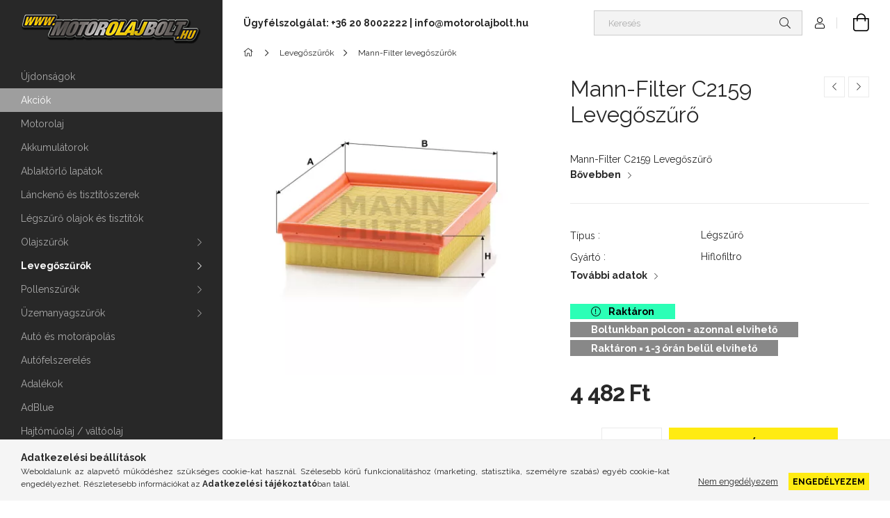

--- FILE ---
content_type: text/html; charset=UTF-8
request_url: https://motorolajbolt.hu/Mann-Filter-C2159-Levegoszuro
body_size: 22498
content:
<!DOCTYPE html>
<html lang="hu">
<head>
    <meta charset="utf-8">
<meta name="description" content="Mann-Filter - Légszűrő - Mann-Filter C2159 Levegőszűrő - Minőségi Mann-Filter Légszűrő termékek, megbízható forrásból, gyors országos házhozszállítással">
<meta name="robots" content="index, follow">
<meta http-equiv="X-UA-Compatible" content="IE=Edge">
<meta property="og:site_name" content="Motorolajbolt.hu" />
<meta property="og:title" content="Mann-Filter C2159 Levegőszűrő - Motorolajbolt.hu">
<meta property="og:description" content="Mann-Filter - Légszűrő - Mann-Filter C2159 Levegőszűrő - Minőségi Mann-Filter Légszűrő termékek, megbízható forrásból, gyors országos házhozszállítással">
<meta property="og:type" content="product">
<meta property="og:url" content="https://motorolajbolt.hu/Mann-Filter-C2159-Levegoszuro">
<meta property="og:image" content="https://motorolajbolt.hu/img/74797/C2159/Mann-Filter_C2159_Levegoszuro.webp">
<meta name="google-site-verification" content="fTam-jWBCpUcwiPpDwtbWIvKV3nNJyw4Ap2W_8M_oVs">
<meta name="dc.title" content="Mann-Filter C2159 Levegőszűrő - Motorolajbolt.hu">
<meta name="dc.description" content="Mann-Filter - Légszűrő - Mann-Filter C2159 Levegőszűrő - Minőségi Mann-Filter Légszűrő termékek, megbízható forrásból, gyors országos házhozszállítással">
<meta name="dc.publisher" content="Motorolajbolt.hu">
<meta name="dc.language" content="hu">
<meta name="mobile-web-app-capable" content="yes">
<meta name="apple-mobile-web-app-capable" content="yes">
<meta name="MobileOptimized" content="320">
<meta name="HandheldFriendly" content="true">

<title>Mann-Filter C2159 Levegőszűrő - Motorolajbolt.hu</title>


<script>
var service_type="shop";
var shop_url_main="https://motorolajbolt.hu";
var actual_lang="hu";
var money_len="0";
var money_thousend=" ";
var money_dec=",";
var shop_id=74797;
var unas_design_url="https:"+"/"+"/"+"motorolajbolt.hu"+"/"+"!common_design"+"/"+"base"+"/"+"001903"+"/";
var unas_design_code='001903';
var unas_base_design_code='1900';
var unas_design_ver=4;
var unas_design_subver=6;
var unas_shop_url='https://motorolajbolt.hu';
var responsive="yes";
var config_plus=new Array();
config_plus['product_tooltip']=1;
config_plus['cart_redirect']=1;
config_plus['money_type']='Ft';
config_plus['money_type_display']='Ft';
var lang_text=new Array();

var UNAS = UNAS || {};
UNAS.shop={"base_url":'https://motorolajbolt.hu',"domain":'motorolajbolt.hu',"username":'motorolajshop.unas.hu',"id":74797,"lang":'hu',"currency_type":'Ft',"currency_code":'HUF',"currency_rate":'1',"currency_length":0,"base_currency_length":0,"canonical_url":'https://motorolajbolt.hu/Mann-Filter-C2159-Levegoszuro'};
UNAS.design={"code":'001903',"page":'product_details'};
UNAS.api_auth="28569a4d62d4b9437a6c2204afe6cc64";
UNAS.customer={"email":'',"id":0,"group_id":0,"without_registration":0};
UNAS.shop["category_id"]="360494";
UNAS.shop["sku"]="C2159";
UNAS.shop["product_id"]="328760240";
UNAS.shop["only_private_customer_can_purchase"] = false;
 

UNAS.text = {
    "button_overlay_close": `Bezár`,
    "popup_window": `Felugró ablak`,
    "list": `lista`,
    "updating_in_progress": `frissítés folyamatban`,
    "updated": `frissítve`,
    "is_opened": `megnyitva`,
    "is_closed": `bezárva`,
    "deleted": `törölve`,
    "consent_granted": `hozzájárulás megadva`,
    "consent_rejected": `hozzájárulás elutasítva`,
    "field_is_incorrect": `mező hibás`,
    "error_title": `Hiba!`,
    "product_variants": `termék változatok`,
    "product_added_to_cart": `A termék a kosárba került`,
    "product_added_to_cart_with_qty_problem": `A termékből csak [qty_added_to_cart] [qty_unit] került kosárba`,
    "product_removed_from_cart": `A termék törölve a kosárból`,
    "reg_title_name": `Név`,
    "reg_title_company_name": `Cégnév`,
    "number_of_items_in_cart": `Kosárban lévő tételek száma`,
    "cart_is_empty": `A kosár üres`,
    "cart_updated": `A kosár frissült`
};


UNAS.text["delete_from_compare"]= `Törlés összehasonlításból`;
UNAS.text["comparison"]= `Összehasonlítás`;

UNAS.text["delete_from_favourites"]= `Törlés a kedvencek közül`;
UNAS.text["add_to_favourites"]= `Kedvencekhez`;






window.lazySizesConfig=window.lazySizesConfig || {};
window.lazySizesConfig.loadMode=1;
window.lazySizesConfig.loadHidden=false;

window.dataLayer = window.dataLayer || [];
function gtag(){dataLayer.push(arguments)};
gtag('js', new Date());
</script>

<script src="https://motorolajbolt.hu/!common_packages/jquery/jquery-3.2.1.js?mod_time=1682493235"></script>
<script src="https://motorolajbolt.hu/!common_packages/jquery/plugins/migrate/migrate.js?mod_time=1682493235"></script>
<script src="https://motorolajbolt.hu/!common_packages/jquery/plugins/tippy/popper-2.4.4.min.js?mod_time=1682493235"></script>
<script src="https://motorolajbolt.hu/!common_packages/jquery/plugins/tippy/tippy-bundle.umd.min.js?mod_time=1682493235"></script>
<script src="https://motorolajbolt.hu/!common_packages/jquery/plugins/tools/overlay/overlay.js?mod_time=1753784913"></script>
<script src="https://motorolajbolt.hu/!common_packages/jquery/plugins/tools/toolbox/toolbox.expose.js?mod_time=1724322378"></script>
<script src="https://motorolajbolt.hu/!common_packages/jquery/plugins/lazysizes/lazysizes.min.js?mod_time=1682493235"></script>
<script src="https://motorolajbolt.hu/!common_packages/jquery/own/shop_common/exploded/common.js?mod_time=1764831093"></script>
<script src="https://motorolajbolt.hu/!common_packages/jquery/own/shop_common/exploded/common_overlay.js?mod_time=1754986321"></script>
<script src="https://motorolajbolt.hu/!common_packages/jquery/own/shop_common/exploded/common_shop_popup.js?mod_time=1754991412"></script>
<script src="https://motorolajbolt.hu/!common_packages/jquery/own/shop_common/exploded/page_product_details.js?mod_time=1751452520"></script>
<script src="https://motorolajbolt.hu/!common_packages/jquery/own/shop_common/exploded/function_favourites.js?mod_time=1725525511"></script>
<script src="https://motorolajbolt.hu/!common_packages/jquery/own/shop_common/exploded/function_compare.js?mod_time=1751452520"></script>
<script src="https://motorolajbolt.hu/!common_packages/jquery/own/shop_common/exploded/function_recommend.js?mod_time=1751452520"></script>
<script src="https://motorolajbolt.hu/!common_packages/jquery/own/shop_common/exploded/function_product_print.js?mod_time=1725525511"></script>
<script src="https://motorolajbolt.hu/!common_packages/jquery/plugins/hoverintent/hoverintent.js?mod_time=1682493235"></script>
<script src="https://motorolajbolt.hu/!common_packages/jquery/own/shop_tooltip/shop_tooltip.js?mod_time=1753441722"></script>
<script src="https://motorolajbolt.hu/!common_design/base/001900/main.js?mod_time=1753356622"></script>
<script src="https://motorolajbolt.hu/!common_packages/jquery/plugins/perfectscrollbar/perfect-scrollbar-1.4.0/perfect-scrollbar.min.js?mod_time=1682493235"></script>
<script src="https://motorolajbolt.hu/!common_packages/jquery/plugins/swiper/swiper-bundle.min.js?mod_time=1682493235"></script>
<script src="https://motorolajbolt.hu/!common_packages/jquery/plugins/toastr/toastr.min.js?mod_time=1682493235"></script>
<script src="https://motorolajbolt.hu/!common_packages/jquery/plugins/photoswipe/photoswipe.min.js?mod_time=1682493235"></script>
<script src="https://motorolajbolt.hu/!common_packages/jquery/plugins/photoswipe/photoswipe-ui-default.min.js?mod_time=1682493235"></script>

<link href="https://motorolajbolt.hu/temp/shop_74797_2dd75e76dbd6cfc9e1b613fbec92f2bc.css?mod_time=1768820808" rel="stylesheet" type="text/css">

<link href="https://motorolajbolt.hu/Mann-Filter-C2159-Levegoszuro" rel="canonical">
<link rel="apple-touch-icon" href="https://motorolajbolt.hu/shop_ordered/74797/pic/apple-touch-icon.png" sizes="180x180">
<link id="favicon-16x16" rel="icon" type="image/png" href="https://motorolajbolt.hu/shop_ordered/74797/pic/favicon-16x16.png" sizes="16x16">
<link id="favicon-32x32" rel="icon" type="image/png" href="https://motorolajbolt.hu/shop_ordered/74797/pic/favicon-32x32.png" sizes="32x32">
<link id="favicon-192x192" rel="icon" type="image/png" href="https://motorolajbolt.hu/shop_ordered/74797/pic/android-chrome-192x192.png" sizes="192x192">
<link href="https://motorolajbolt.hu/shop_ordered/74797/pic/favicon.ico" rel="shortcut icon">
<script>
        var google_consent=1;
    
        gtag('consent', 'default', {
           'ad_storage': 'denied',
           'ad_user_data': 'denied',
           'ad_personalization': 'denied',
           'analytics_storage': 'denied',
           'functionality_storage': 'denied',
           'personalization_storage': 'denied',
           'security_storage': 'granted'
        });

    
        gtag('consent', 'update', {
           'ad_storage': 'denied',
           'ad_user_data': 'denied',
           'ad_personalization': 'denied',
           'analytics_storage': 'denied',
           'functionality_storage': 'denied',
           'personalization_storage': 'denied',
           'security_storage': 'granted'
        });

        </script>
    <script async src="https://www.googletagmanager.com/gtag/js?id=UA-150269433-1"></script>    <script>
    gtag('config', 'UA-150269433-1');

        </script>
        <script>
    var google_analytics=1;

                gtag('event', 'view_item', {
              "currency": "HUF",
              "value": '4482',
              "items": [
                  {
                      "item_id": "C2159",
                      "item_name": "Mann-Filter C2159 Levegőszűrő",
                      "item_category": "Levegőszűrők/ Mann-Filter levegőszűrők",
                      "price": '4482'
                  }
              ],
              'non_interaction': true
            });
               </script>
           <script>
        gtag('config', 'AW-974218195',{'allow_enhanced_conversions':true});
                </script>
                <script>
                       gtag('config', 'AW-319479475');
                </script>
            <script>
        var google_ads=1;

                gtag('event','remarketing', {
            'ecomm_pagetype': 'product',
            'ecomm_prodid': ["C2159"],
            'ecomm_totalvalue': 4482        });
            </script>
    <script>
(function(i,s,o,g,r,a,m){i['BarionAnalyticsObject']=r;i[r]=i[r]||function(){
    (i[r].q=i[r].q||[]).push(arguments)},i[r].l=1*new Date();a=s.createElement(o),
    m=s.getElementsByTagName(o)[0];a.async=1;a.src=g;m.parentNode.insertBefore(a,m)
})(window, document, 'script', 'https://pixel.barion.com/bp.js', 'bp');
                    
bp('init', 'addBarionPixelId', '9786155186134');
</script>
<noscript><img height='1' width='1' style='display:none' alt='' src='https://pixel.barion.com/a.gif?__ba_pixel_id=9786155186134&ev=contentView&noscript=1'/></noscript>
<script>
$(document).ready(function () {
     UNAS.onGrantConsent(function(){
         bp('consent', 'grantConsent');
     });
     
     UNAS.onRejectConsent(function(){
         bp('consent', 'rejectConsent');
     });

     var contentViewProperties = {
         'currency': 'HUF',
         'quantity': 1,
         'unit': 'db',
         'unitPrice': 4482,
         'category': 'Levegőszűrők| Mann-Filter levegőszűrők',
         'imageUrl': 'https://motorolajbolt.hu/img/74797/C2159/456x456,r/Mann-Filter_C2159_Levegoszuro.webp?time=1625742613',
         'name': 'Mann-Filter C2159 Levegőszűrő',
         'contentType': 'Product',
         'id': 'C2159',
     }
     bp('track', 'contentView', contentViewProperties);

     UNAS.onChangeVariant(function(event,params){
         var variant = '';
         if (typeof params.variant_list1!=='undefined') variant+=params.variant_list1;
         if (typeof params.variant_list2!=='undefined') variant+='|'+params.variant_list2;
         if (typeof params.variant_list3!=='undefined') variant+='|'+params.variant_list3;
         var customizeProductProperties = {
            'contentType': 'Product',
            'currency': 'HUF',
            'id': params.sku,
            'name': 'Mann-Filter C2159 Levegőszűrő',
            'unit': 'db',
            'unitPrice': 4482,
            'variant': variant,
            'list': 'ProductPage'
        }
        bp('track', 'customizeProduct', customizeProductProperties);
     });

     UNAS.onAddToCart(function(event,params){
         var variant = '';
         if (typeof params.variant_list1!=='undefined') variant+=params.variant_list1;
         if (typeof params.variant_list2!=='undefined') variant+='|'+params.variant_list2;
         if (typeof params.variant_list3!=='undefined') variant+='|'+params.variant_list3;
         var addToCartProperties = {
             'contentType': 'Product',
             'currency': 'HUF',
             'id': params.sku,
             'name': params.name,
             'quantity': parseFloat(params.qty_add),
             'totalItemPrice': params.qty*params.price,
             'unit': params.unit,
             'unitPrice': parseFloat(params.price),
             'category': params.category,
             'variant': variant
         };
         bp('track', 'addToCart', addToCartProperties);
     });

     UNAS.onClickProduct(function(event,params){
         UNAS.getProduct(function(result) {
             if (result.name!=undefined) {
                 var clickProductProperties  = {
                     'contentType': 'Product',
                     'currency': 'HUF',
                     'id': params.sku,
                     'name': result.name,
                     'unit': result.unit,
                     'unitPrice': parseFloat(result.unit_price),
                     'quantity': 1
                 }
                 bp('track', 'clickProduct', clickProductProperties );
             }
         },params);
     });

UNAS.onRemoveFromCart(function(event,params){
     bp('track', 'removeFromCart', {
         'contentType': 'Product',
         'currency': 'HUF',
         'id': params.sku,
         'name': params.name,
         'quantity': params.qty,
         'totalItemPrice': params.price * params.qty,
         'unit': params.unit,
         'unitPrice': parseFloat(params.price),
         'list': 'BasketPage'
     });
});

});
</script><!-- Arukereso.cz PRODUCT DETAIL script -->
<script>
  (function(t, r, a, c, k, i, n, g) {t["ROIDataObject"] = k;
      t[k]=t[k]||function(){(t[k].q=t[k].q||[]).push(arguments)},t[k].c=i;n=r.createElement(a),
      g=r.getElementsByTagName(a)[0];n.async=1;n.src=c;g.parentNode.insertBefore(n,g)
      })(window, document, "script", "//www.arukereso.hu/ocm/sdk.js?source=unas&version=2&page=product_detail","arukereso", "hu");
</script>
<!-- End Arukereso.hu PRODUCT DETAIL script -->


	<!-- Hotjar Tracking Code-->
	<script>
		(function(h,o,t,j,a,r){
			h.hj=h.hj||function(){(h.hj.q=h.hj.q||[]).push(arguments)};
			h._hjSettings={hjid:3870609,hjsv:6};
			a=o.getElementsByTagName('head')[0];
			r=o.createElement('script');r.async=1;
			r.src=t+h._hjSettings.hjid+j+h._hjSettings.hjsv;
			a.appendChild(r);
		})(window,document,'//static.hotjar.com/c/hotjar-','.js?sv=');
	</script>


<script src="https://script.v3.miclub.hu/js/apis.js" ></script>



<script src="https://onsite.optimonk.com/script.js?account=232866" async></script>


<script>

    MIV3ClientApiV1Unas({
        iId: '6667f496b12468001cd484ee'
    });

</script>

    <meta content="width=device-width, initial-scale=1.0" name="viewport">
	<link rel="preload" href="https://motorolajbolt.hu/!common_design/own/fonts/1800/customicons/custom-icons.woff2" as="font" type="font/woff2" crossorigin>
    <link rel="preconnect" href="https://fonts.gstatic.com">
    <link rel="preload" href="https://fonts.googleapis.com/css2?family=Raleway:wght@400;700&display=swap" as="style">
    <link rel="stylesheet" href="https://fonts.googleapis.com/css2?family=Raleway:wght@400;700&display=swap" media="print" onload="this.media='all'">
    <noscript>
        <link rel="stylesheet" href="https://fonts.googleapis.com/css2?family=Raleway:wght@400;700&display=swap">
    </noscript>

    
    
    
    
    
    

    
    
    
    



                                       <style>
                .banner_start_big-wrapper .swiper-slide {
                    padding-top: calc(100%);
                }
                 @media (max-width: 991.98px){ .banner_start_big-wrapper .swiper-slide { padding-top: calc(100%);}}                  @media (max-width: 767.98px){ .banner_start_big-wrapper .swiper-slide { padding-top: calc(100%);}}                  @media (max-width: 575.98px){ .banner_start_big-wrapper .swiper-slide { padding-top: calc(100%);}}                 </style>

                                    <link rel="preload" media="(max-width: 364.98px)" imagesrcset="https://motorolajbolt.hu/!common_design/custom/motorolajshop.unas.hu/element/layout_hu_banner_start_big-755_1_xxsmall.webp?time=1708970742 1x" href="https://motorolajbolt.hu/!common_design/custom/motorolajshop.unas.hu/element/layout_hu_banner_start_big-755_1_xxsmall.webp?time=1708970742" as="image">
                                                    <link rel="preload" media="(min-width: 365px) and (max-width: 413.98px)" imagesrcset="https://motorolajbolt.hu/!common_design/custom/motorolajshop.unas.hu/element/layout_hu_banner_start_big-755_1_xsmall.webp?time=1708970742 1x" href="https://motorolajbolt.hu/!common_design/custom/motorolajshop.unas.hu/element/layout_hu_banner_start_big-755_1_xsmall.webp?time=1708970742" as="image">
                                                    <link rel="preload" media="(min-width: 414px) and (max-width: 575.98px)" imagesrcset="https://motorolajbolt.hu/!common_design/custom/motorolajshop.unas.hu/element/layout_hu_banner_start_big-755_1_small.webp?time=1708970742 1x" href="https://motorolajbolt.hu/!common_design/custom/motorolajshop.unas.hu/element/layout_hu_banner_start_big-755_1_small.webp?time=1708970742" as="image">
                                                    <link rel="preload" media="(min-width: 576px) and (max-width: 767.98px)" imagesrcset="https://motorolajbolt.hu/!common_design/custom/motorolajshop.unas.hu/element/layout_hu_banner_start_big-755_1_medium.webp?time=1708970742 1x" href="https://motorolajbolt.hu/!common_design/custom/motorolajshop.unas.hu/element/layout_hu_banner_start_big-755_1_medium.webp?time=1708970742" as="image">
                                                    <link rel="preload" media="(min-width: 768px) and (max-width: 991.98px)" imagesrcset="https://motorolajbolt.hu/!common_design/custom/motorolajshop.unas.hu/element/layout_hu_banner_start_big-755_1_large.webp?time=1708970742 1x" href="https://motorolajbolt.hu/!common_design/custom/motorolajshop.unas.hu/element/layout_hu_banner_start_big-755_1_large.webp?time=1708970742" as="image">
                                                    <link rel="preload" media="(min-width: 992px) and (max-width: 1199.98px)" imagesrcset="https://motorolajbolt.hu/!common_design/custom/motorolajshop.unas.hu/element/layout_hu_banner_start_big-755_1_xlarge.webp?time=1708970742 1x" href="https://motorolajbolt.hu/!common_design/custom/motorolajshop.unas.hu/element/layout_hu_banner_start_big-755_1_xlarge.webp?time=1708970742" as="image">
                                            <link rel="preload" media="(min-width: 1200px) and (max-width: 1439.98px)" imagesrcset="https://motorolajbolt.hu/!common_design/custom/motorolajshop.unas.hu/element/layout_hu_banner_start_big-755_1_xxlarge.webp?time=1708970742 1x" href="https://motorolajbolt.hu/!common_design/custom/motorolajshop.unas.hu/element/layout_hu_banner_start_big-755_1_xxlarge.webp?time=1708970742" as="image">
                                                            <link rel="preload" media="(min-width: 1440px)" imagesrcset="https://motorolajbolt.hu/!common_design/custom/motorolajshop.unas.hu/element/layout_hu_banner_start_big-755_1_default.webp?time=1708970742 1x" href="https://motorolajbolt.hu/!common_design/custom/motorolajshop.unas.hu/element/layout_hu_banner_start_big-755_1_default.webp?time=1708970742" as="image">
                                                                                        
    


                                            <style>
                 .start_item_1-wrapper {padding-top: calc(48.7417218543%);}
                  @media (max-width: 991.98px){ .start_item_1-wrapper { padding-top: calc(48.7417218543%);}}                   @media (max-width: 767.98px){ .start_item_1-wrapper { padding-top: calc(48.7417218543%);}}                   @media (max-width: 575.98px){ .start_item_1-wrapper { padding-top: calc(48.7417218543%);}}                  </style>
                           
    


                                            <style>
                 .start_item_2-wrapper {padding-top: calc(48.7417218543%);}
                  @media (max-width: 991.98px){ .start_item_2-wrapper { padding-top: calc(48.7417218543%);}}                   @media (max-width: 767.98px){ .start_item_2-wrapper { padding-top: calc(48.7417218543%);}}                   @media (max-width: 575.98px){ .start_item_2-wrapper { padding-top: calc(48.7417218543%);}}                  </style>
                           
    


                    <style>
.start_brand_slider-1{width:180px;}
.start_brand_slider-2{width:180px;}
.start_brand_slider-3{width:180px;}
.start_brand_slider-4{width:180px;}
.start_brand_slider-5{width:180px;}
.start_brand_slider-6{width:180px;}
.start_brand_slider-7{width:180px;}
.start_brand_slider-8{width:180px;}
.start_brand_slider-9{width:180px;}
.start_brand_slider-10{width:180px;}
.start_brand_slider-11{width:180px;}
.start_brand_slider-12{width:180px;}
.start_brand_slider-13{width:180px;}
#swiper-container--start_brand_slider{
min-height:180px;
}
</style>

    
    



                        
                        
    
    
    
    
</head>






<body class='design_ver4 design_subver1 design_subver2 design_subver3 design_subver4 design_subver5 design_subver6' id="ud_shop_artdet">
<div id="image_to_cart" style="display:none; position:absolute; z-index:100000;"></div>
<div class="overlay_common overlay_warning" id="overlay_cart_add"></div>
<script>$(document).ready(function(){ overlay_init("cart_add",{"onBeforeLoad":false}); });</script>
<div id="overlay_login_outer"></div>	
	<script>
	$(document).ready(function(){
	    var login_redir_init="";

		$("#overlay_login_outer").overlay({
			onBeforeLoad: function() {
                var login_redir_temp=login_redir_init;
                if (login_redir_act!="") {
                    login_redir_temp=login_redir_act;
                    login_redir_act="";
                }

									$.ajax({
						type: "GET",
						async: true,
						url: "https://motorolajbolt.hu/shop_ajax/ajax_popup_login.php",
						data: {
							shop_id:"74797",
							lang_master:"hu",
                            login_redir:login_redir_temp,
							explicit:"ok",
							get_ajax:"1"
						},
						success: function(data){
							$("#overlay_login_outer").html(data);
							if (unas_design_ver >= 5) $("#overlay_login_outer").modal('show');
							$('#overlay_login1 input[name=shop_pass_login]').keypress(function(e) {
								var code = e.keyCode ? e.keyCode : e.which;
								if(code.toString() == 13) {		
									document.form_login_overlay.submit();		
								}	
							});	
						}
					});
								},
			top: 50,
			mask: {
	color: "#000000",
	loadSpeed: 200,
	maskId: "exposeMaskOverlay",
	opacity: 0.7
},
			closeOnClick: (config_plus['overlay_close_on_click_forced'] === 1),
			onClose: function(event, overlayIndex) {
				$("#login_redir").val("");
			},
			load: false
		});
		
			});
	function overlay_login() {
		$(document).ready(function(){
			$("#overlay_login_outer").overlay().load();
		});
	}
	function overlay_login_remind() {
        if (unas_design_ver >= 5) {
            $("#overlay_remind").overlay().load();
        } else {
            $(document).ready(function () {
                $("#overlay_login_outer").overlay().close();
                setTimeout('$("#overlay_remind").overlay().load();', 250);
            });
        }
	}

    var login_redir_act="";
    function overlay_login_redir(redir) {
        login_redir_act=redir;
        $("#overlay_login_outer").overlay().load();
    }
	</script>  
	<div class="overlay_common overlay_info" id="overlay_remind"></div>
<script>$(document).ready(function(){ overlay_init("remind",[]); });</script>

	<script>
    	function overlay_login_error_remind() {
		$(document).ready(function(){
			load_login=0;
			$("#overlay_error").overlay().close();
			setTimeout('$("#overlay_remind").overlay().load();', 250);	
		});
	}
	</script>  
	<div class="overlay_common overlay_info" id="overlay_newsletter"></div>
<script>$(document).ready(function(){ overlay_init("newsletter",[]); });</script>

<script>
function overlay_newsletter() {
    $(document).ready(function(){
        $("#overlay_newsletter").overlay().load();
    });
}
</script>
<div class="overlay_common overlay_error" id="overlay_script"></div>
<script>$(document).ready(function(){ overlay_init("script",[]); });</script>
    <script>
    $(document).ready(function() {
        $.ajax({
            type: "GET",
            url: "https://motorolajbolt.hu/shop_ajax/ajax_stat.php",
            data: {master_shop_id:"74797",get_ajax:"1"}
        });
    });
    </script>
    

<div id="container" class="page_shop_artdet_C2159 position-relative d-flex filter-in-subcategory-disabled">
    <div class="col-fix-custom-1 side-dropdown" data-content-for=".side-btn, .filter-btn" data-content-direction="left">
        <section class="main-left">
            <div class="main-left__inner h-100">
                <button class="main-left__close-btn btn-close d-xl-none" data-btn-for=".side-dropdown" type="button" aria-label="Bezár"></button>
                <div class="main-left__content d-flex flex-column">
                    <header class="main-left__header">
                        


        <div id="header_logo_img1" class="js-element logo d-none d-xl-block mb-5 px-5" data-element-name="header_logo">
                                    <a href="https://motorolajbolt.hu/">                <picture>
                    <source srcset="                                    https://motorolajbolt.hu/!common_design/custom/motorolajshop.unas.hu/element/layout_hu_header_logo-260x60_1_small.png?time=1709384497 260w,
                                    https://motorolajbolt.hu/!common_design/custom/motorolajshop.unas.hu/element/layout_hu_header_logo-260x60_1_small_retina.png?time=1709384497 260w,                                                                        https://motorolajbolt.hu/!common_design/custom/motorolajshop.unas.hu/element/layout_hu_header_logo-260x60_1_default.png?time=1709384497 260w,
                                    https://motorolajbolt.hu/!common_design/custom/motorolajshop.unas.hu/element/layout_hu_header_logo-260x60_1_default_retina.png?time=1709384497 430w                                    "
                            sizes="(max-width: 575.98px) 260px, 260px"
                    >
                    <img src="https://motorolajbolt.hu/!common_design/custom/motorolajshop.unas.hu/element/layout_hu_header_logo-260x60_1_default.png?time=1709384497"
                         alt="Motorolajbolt.hu"
                    >
                </picture>
                </a>                        </div>
    
                    </header>
                    <div class="box_container main-menus has-toggle-button">
                        <div class="box">
                            <div id="main-menus-content" class="box__content main-menus__content js-main-menus-content has-maxheight is-active">
                                    <ul class="cat-menus level-0" data-level="cat-level-0">
                                <li class='cat-menu is-spec-item js-cat-menu-new' data-id="new">
            <span class="cat-menu__name" >
                <a class='cat-menu__link' href='https://motorolajbolt.hu/ujdonsagok' >                    Újdonságok                    </a>            </span>
                            </li>
                                <li class='cat-menu is-spec-item js-cat-menu-akcio' data-id="akcio">
            <span class="cat-menu__name" >
                <a class='cat-menu__link' href='https://motorolajbolt.hu/akciok' >                    Akciók                    </a>            </span>
                            </li>
                                <li class='cat-menu js-cat-menu-766692' data-id="766692">
            <span class="cat-menu__name" >
                <a class='cat-menu__link' href='https://motorolajbolt.hu/Motorolajok' >                    Motorolaj                    </a>            </span>
                            </li>
                                <li class='cat-menu js-cat-menu-522951' data-id="522951">
            <span class="cat-menu__name" >
                <a class='cat-menu__link' href='https://motorolajbolt.hu/Akkumulatorok' >                    Akkumulátorok                    </a>            </span>
                            </li>
                                <li class='cat-menu js-cat-menu-316860' data-id="316860">
            <span class="cat-menu__name" >
                <a class='cat-menu__link' href='https://motorolajbolt.hu/Ablaktorlo-lapatok' >                    Ablaktörlő lapátok                    </a>            </span>
                            </li>
                                <li class='cat-menu js-cat-menu-176916' data-id="176916">
            <span class="cat-menu__name" >
                <a class='cat-menu__link' href='https://motorolajbolt.hu/Lanckeno-es-tisztitoszerek' >                    Lánckenő és tisztítószerek                    </a>            </span>
                            </li>
                                <li class='cat-menu js-cat-menu-917876' data-id="917876">
            <span class="cat-menu__name" >
                <a class='cat-menu__link' href='https://motorolajbolt.hu/Legszuro-olajok-es-tisztitok' >                    Légszűrő olajok és tisztítók                    </a>            </span>
                            </li>
                                <li class='cat-menu has-child js-cat-menu-373133' data-id="373133">
            <span class="cat-menu__name" onclick="catSubLoad('373133','https://motorolajbolt.hu/shop_ajax/ajax_box_cat.php?get_ajax=1&type=layout&change_lang=hu&level=1&key=373133&box_var_name=shop_cat&box_var_layout_cache=1&box_var_expand_cache=yes&box_var_layout_level0=0&box_var_layout=1&box_var_ajax=1&box_var_section=content&box_var_highlight=yes&box_var_type=expand&box_var_div=no');">
                                    Olajszűrők                                </span>
                            </li>
                                <li class='cat-menu has-child js-cat-menu-330378' data-id="330378">
            <span class="cat-menu__name" onclick="catSubLoad('330378','https://motorolajbolt.hu/shop_ajax/ajax_box_cat.php?get_ajax=1&type=layout&change_lang=hu&level=1&key=330378&box_var_name=shop_cat&box_var_layout_cache=1&box_var_expand_cache=yes&box_var_layout_level0=0&box_var_layout=1&box_var_ajax=1&box_var_section=content&box_var_highlight=yes&box_var_type=expand&box_var_div=no');">
                                    Levegőszűrők                                </span>
                            </li>
                                <li class='cat-menu has-child js-cat-menu-211123' data-id="211123">
            <span class="cat-menu__name" onclick="catSubLoad('211123','https://motorolajbolt.hu/shop_ajax/ajax_box_cat.php?get_ajax=1&type=layout&change_lang=hu&level=1&key=211123&box_var_name=shop_cat&box_var_layout_cache=1&box_var_expand_cache=yes&box_var_layout_level0=0&box_var_layout=1&box_var_ajax=1&box_var_section=content&box_var_highlight=yes&box_var_type=expand&box_var_div=no');">
                                    Pollenszűrők                                </span>
                            </li>
                                <li class='cat-menu has-child js-cat-menu-246729' data-id="246729">
            <span class="cat-menu__name" onclick="catSubLoad('246729','https://motorolajbolt.hu/shop_ajax/ajax_box_cat.php?get_ajax=1&type=layout&change_lang=hu&level=1&key=246729&box_var_name=shop_cat&box_var_layout_cache=1&box_var_expand_cache=yes&box_var_layout_level0=0&box_var_layout=1&box_var_ajax=1&box_var_section=content&box_var_highlight=yes&box_var_type=expand&box_var_div=no');">
                                    Üzemanyagszűrők                                </span>
                            </li>
                                <li class='cat-menu js-cat-menu-240190' data-id="240190">
            <span class="cat-menu__name" >
                <a class='cat-menu__link' href='https://motorolajbolt.hu/Auto-es-motorapolas' >                    Autó és motorápolás                    </a>            </span>
                            </li>
                                <li class='cat-menu js-cat-menu-166901' data-id="166901">
            <span class="cat-menu__name" >
                <a class='cat-menu__link' href='https://motorolajbolt.hu/Autofelszereles' >                    Autófelszerelés                    </a>            </span>
                            </li>
                                <li class='cat-menu js-cat-menu-224596' data-id="224596">
            <span class="cat-menu__name" >
                <a class='cat-menu__link' href='https://motorolajbolt.hu/Adalekok' >                    Adalékok                    </a>            </span>
                            </li>
                                <li class='cat-menu js-cat-menu-788356' data-id="788356">
            <span class="cat-menu__name" >
                <a class='cat-menu__link' href='https://motorolajbolt.hu/AdBlue' >                    AdBlue                    </a>            </span>
                            </li>
                                <li class='cat-menu js-cat-menu-336476' data-id="336476">
            <span class="cat-menu__name" >
                <a class='cat-menu__link' href='https://motorolajbolt.hu/Hajtomuolaj/valtoolaj' >                    Hajtóműolaj / váltóolaj                    </a>            </span>
                            </li>
                                <li class='cat-menu js-cat-menu-187263' data-id="187263">
            <span class="cat-menu__name" >
                <a class='cat-menu__link' href='https://motorolajbolt.hu/Fekolaj' >                    Fékolaj                    </a>            </span>
                            </li>
                                <li class='cat-menu js-cat-menu-593441' data-id="593441">
            <span class="cat-menu__name" >
                <a class='cat-menu__link' href='https://motorolajbolt.hu/Szervoolaj' >                    Szervóolaj                    </a>            </span>
                            </li>
                                <li class='cat-menu js-cat-menu-588480' data-id="588480">
            <span class="cat-menu__name" >
                <a class='cat-menu__link' href='https://motorolajbolt.hu/Hidraulikaolaj' >                    Hidraulikaolaj                    </a>            </span>
                            </li>
                                <li class='cat-menu js-cat-menu-636867' data-id="636867">
            <span class="cat-menu__name" >
                <a class='cat-menu__link' href='https://motorolajbolt.hu/Villaolajok' >                    Villaolajok                    </a>            </span>
                            </li>
                                <li class='cat-menu js-cat-menu-124780' data-id="124780">
            <span class="cat-menu__name" >
                <a class='cat-menu__link' href='https://motorolajbolt.hu/Kompresszorolaj' >                    Kompresszorolaj                    </a>            </span>
                            </li>
                                <li class='cat-menu js-cat-menu-578991' data-id="578991">
            <span class="cat-menu__name" >
                <a class='cat-menu__link' href='https://motorolajbolt.hu/Kertigepolaj' >                    Kertigépolaj                    </a>            </span>
                            </li>
                                <li class='cat-menu js-cat-menu-129961' data-id="129961">
            <span class="cat-menu__name" >
                <a class='cat-menu__link' href='https://motorolajbolt.hu/Szankenoolaj' >                    Szánkenőolaj                    </a>            </span>
                            </li>
                                <li class='cat-menu js-cat-menu-223988' data-id="223988">
            <span class="cat-menu__name" >
                <a class='cat-menu__link' href='https://motorolajbolt.hu/Orsoolaj' >                    Orsóolaj                    </a>            </span>
                            </li>
                                <li class='cat-menu js-cat-menu-500873' data-id="500873">
            <span class="cat-menu__name" >
                <a class='cat-menu__link' href='https://motorolajbolt.hu/Zsirok' >                    Zsírok                    </a>            </span>
                            </li>
                                <li class='cat-menu js-cat-menu-674643' data-id="674643">
            <span class="cat-menu__name" >
                <a class='cat-menu__link' href='https://motorolajbolt.hu/Ragasztok-es-tomitoanyagok' >                    Ragasztók és tömítőanyagok                    </a>            </span>
                            </li>
                                <li class='cat-menu js-cat-menu-491191' data-id="491191">
            <span class="cat-menu__name" >
                <a class='cat-menu__link' href='https://motorolajbolt.hu/Izzok-izzokeszletek' >                    Izzók, izzókészletek                    </a>            </span>
                            </li>
                                <li class='cat-menu js-cat-menu-237472' data-id="237472">
            <span class="cat-menu__name" >
                <a class='cat-menu__link' href='https://motorolajbolt.hu/Szelvedomoso-fagyallo' >                    Szélvédőmosó, fagyálló, téli termék                    </a>            </span>
                            </li>
            </ul>
    <script>
        function catSubLoad($id,$ajaxUrl){
            let catMenuEl = $('.cat-menu[data-id="'+$id+'"]');

            $.ajax({
                type: 'GET',
                url: $ajaxUrl,
                beforeSend: function(){
                    catMenuEl.addClass('ajax-loading');
                    setTimeout(function (){
                        if (!catMenuEl.hasClass('ajax-loaded')) {
                            catMenuEl.addClass('ajax-loader');
                        }
                    }, 500);
                },
                success:function(data){
                    catMenuEl.append(data);
                    catItemMarking();
                    $(".cat-menu__name:not(.is-processed)").each(CatPicHover);
                    $("> .cat-menu__name", catMenuEl).attr('onclick','catOpen($(this));').trigger('click');
                    catMenuEl.removeClass('ajax-loading ajax-loader').addClass('ajax-loaded');
                }
            });
        }
        function catBack($this) {
            var thisBackBtn = $this;
            var thisCatLevel = thisBackBtn.closest('[data-level]').data('level');
            /** remove opened class from children */
            thisBackBtn.closest('.js-sublist').find('.cat-menu.is-opened').removeClass('is-opened');
            /** remove opened class from parent */
            if (window.matchMedia('(max-width: 992px)').matches) {
                setTimeout(function() {
                    thisBackBtn.closest('.cat-menu.is-opened').removeClass('is-opened');
                }, 400);
            } else {
                thisBackBtn.closest('.cat-menu.is-opened').removeClass('is-opened');
            }
            $('html').removeClass(thisCatLevel +'-is-opened');
        }
        function catOpen($this) {
            var thisCatMenu = $this.parent();
            psInit(thisCatMenu.find('.js-sublist-inner').first());
            var thisMainMenusContent = $('.js-main-menus-content');
            var thisCatMenuList = thisCatMenu.closest('[data-level]');
            var thisCatLevel = thisCatMenuList.data('level');

            if (thisCatLevel === "cat-level-0") {
                /*remove is-opened class form the rest menus (cat+plus)*/
                thisMainMenusContent.find('.is-opened').not(thisCatMenu).removeClass('is-opened');
            } else {
                /*remove is-opened class form the siblings cat menus */
                thisCatMenuList.find('.is-opened').not(thisCatMenu).removeClass('is-opened');
            }

            if (thisCatMenu.hasClass('is-opened')) {
                thisCatMenu.removeClass('is-opened');
                $('html').removeClass(thisCatLevel +'-is-opened');
            } else {
                thisCatMenu.addClass('is-opened');
                $('html').addClass(thisCatLevel +'-is-opened');
            }
        }
        function catsClose() {
            handleCloseDropdowns();
            handleCloseMenus();
        }
        function CatPicHover() {
            var catItem = $(this); /*span.cat-menu__name*/
            var parentCatPic = catItem.closest(".js-sublist").find(".js-parent-img-wrapper").first().find(".js-parent-img");
            var childSublist = catItem.siblings('.js-sublist');
            var parentCatPicSrc = parentCatPic.attr("data-src-orig");
            var parentCatPicSrcSet = parentCatPic.attr("data-srcset-orig");
            if (parentCatPicSrcSet === undefined) parentCatPicSrcSet="";

            var catItems = catItem.closest(".cat-menus");

            catItem.on('mouseenter', function() {
                if (!isTouchDevice) {
                    var currentAltPicSrcSet = $(this).data("retina-img-url");
                    parentCatPic.attr("src", $(this).data("img-url"));
                    if (currentAltPicSrcSet == undefined) currentAltPicSrcSet = "";
                    parentCatPic.attr("srcset", currentAltPicSrcSet);
                }
            });

            catItems.on('mouseleave', function() {
                if (!isTouchDevice) {
                    parentCatPic.attr("src", parentCatPicSrc);
                    parentCatPic.attr("srcset", parentCatPicSrcSet);
                }
            });

            childSublist.on('mouseenter', function() {
                if (!isTouchDevice) {
                    parentCatPic.attr("src", parentCatPicSrc);
                    parentCatPic.attr("srcset", parentCatPicSrcSet);
                }
            });

            catItem.on('click', function() {
                if (!isTouchDevice) {
                    if ($(this).parent().hasClass('has-child')) {
                        parentCatPic.attr("src", parentCatPicSrc);
                        parentCatPic.attr("srcset", parentCatPicSrcSet);
                    }
                }
            });
            catItem.addClass('is-processed');

        }
        $(document).ready(function () {
            var cats = $(".cat-menu__name:not(.is-processed)");
            cats.each(CatPicHover);
        });
    </script>

	<ul class="plus-menus" data-level="menu-level-0">
					<li class="plus-menu" data-id="815467">
			<span class="plus-menu__name">
			<a class="plus-menu__link" href="https://motorolajbolt.hu/olaj-kereso-katalogusok">				Olaj kereső katalógusok
			</a>			</span>

					</li>
					<li class="plus-menu" data-id="220567">
			<span class="plus-menu__name">
			<a class="plus-menu__link" href="https://motorolajbolt.hu/szuro-kereso-katalogusok">				Szűrő kereső katalógusok
			</a>			</span>

					</li>
					<li class="plus-menu" data-id="355992">
			<span class="plus-menu__name">
			<a class="plus-menu__link" href="https://motorolajbolt.hu/Cikkek-erdekessegek-az-olajokrol-kenestehnikarol">				Cikkek, érdekességek az olajokról kenéstehnikáról
			</a>			</span>

					</li>
		</ul>
	<script>
		$(document).ready(function () {
			$('.plus-menu.has-child > .plus-menu__name').click(function () {
				var thisPlusMenu = $(this).parent();
                psInit(thisPlusMenu.find('.js-sublist-inner').first());
				var thisMainMenusContent = $('.js-main-menus-content');
				var thisPlusMenuList = thisPlusMenu.closest('[data-level]');
				var thisMenuLevel = thisPlusMenuList.data('level');

				if (thisMenuLevel === "menu-level-0") {
					/*remove is-opened class form the rest menus (cat+plus)*/
					thisMainMenusContent.find('.has-child.is-opened').not(thisPlusMenu).removeClass('is-opened');
				} else {
					/*remove is-opened class form the siblings plus menus */
					thisPlusMenuList.find('.has-child.is-opened').not(thisPlusMenu).removeClass('is-opened');
				}

				if (thisPlusMenu.hasClass('is-opened')) {
					thisPlusMenu.removeClass('is-opened');
                    $('html').removeClass(thisMenuLevel +'-is-opened');
				} else {
					thisPlusMenu.addClass('is-opened');
                    $('html').addClass(thisMenuLevel +'-is-opened');
				}
			});

			$('.js-menu-back-btn').click(function () {
				var thisBackBtn = $(this);
                var thisMenuLevel = thisBackBtn.closest('[data-level]').data('level');

                /** remove opened class from children */
                thisBackBtn.closest('.js-sublist').find('.plus-menu.is-opened').removeClass('is-opened');
                /** remove opened class from parent */
                if (window.matchMedia('(max-width: 992px)').matches) {
                    setTimeout(function() {
                        thisBackBtn.closest('.plus-menu.is-opened').removeClass('is-opened');
                    }, 400);
                } else {
                    thisBackBtn.closest('.plus-menu.is-opened').removeClass('is-opened');
                }
                $('html').removeClass(thisMenuLevel +'-is-opened');
			});
		});
	</script>



                                                                <button aria-controls="main-menus-content" class="main-menus__btn btn btn-square--sm js-main-menus-btn is-active" aria-label="Kevesebb" aria-expanded="true" type="button"></button>
                                <script>
                                    $('.js-main-menus-btn').on('click', function (){
                                        let $thisBtn = $(this);
                                        let $thisContent = $('.js-main-menus-content');
                                        $thisBtn.toggleClass('is-active').attr('aria-label', (_, attr) => attr == 'Több' ? 'Kevesebb' : 'Több').attr('aria-expanded', (_, attr) => attr == 'false' ? 'true' : 'false');
                                        $thisContent.toggleClass('is-active');
                                        psElements['.main-left__inner'].update();
                                    });
                                </script>
                                                            </div>
                        </div>
                    </div>

                    <div id='box_container_shop_top' class='box_container_1'>
                    <div class="box">
                        <h4 class="box__title">TOP termékek</h4>
                        <div class="box__content js-box-content"><div id='box_top_content' class='box_content box_top_content'><div class='box_content_ajax' data-min-length='5'></div><script>
	$.ajax({
		type: "GET",
		async: true,
		url: "https://motorolajbolt.hu/shop_ajax/ajax_box_top.php",
		data: {
			box_id:"",
			unas_page:"0",
			cat_endid:"360494",
			get_ajax:1,
			shop_id:"74797",
			lang_master:"hu"
		},
		success: function(result){
			$("#box_top_content").html(result);
		}
	});
</script>
</div></div>
                    </div>
                    </div>

                    


    <div class="js-element sidebar_contact box_container mt-auto" data-element-name="sidebar_contact">
                <h4 class="element__title box__title">Elérhetőség</h4>
                <div class="element__content box__content">
                                <style>
                .sidebar_contact .slide-1 a::before {
                    content: '\f3c5';
                }
            </style>
                        <div class="element__html slide-1"><p><a href="https://maps.app.goo.gl/KTBFUH2bCHLb5S8A7" target="_blank" rel="noopener">1107 Budapest, Mázsa u. 3.</a></p></div>
                                <style>
                .sidebar_contact .slide-2 a::before {
                    content: '\f095';
                }
            </style>
                        <div class="element__html slide-2"><p><a href="tel://+36208002222">+36 20 8002222</a></p></div>
                                <style>
                .sidebar_contact .slide-3 a::before {
                    content: '\f0e0';
                }
            </style>
                        <div class="element__html slide-3"><p><a href="mailto:info@motorolajbolt.hu">info@motorolajbolt.hu</a></p></div>
                </div>
    </div>


                                        
                    
                    
                </div>
            </div>
        </section>
    </div>
    <main class="col-rest-custom-1">
        <section class="main-right filter-normal-not-exists">
            



            <header class="header">
                <div class="header-top position-relative py-3 py-md-4 px-3 px-xl-0">
                    <div class="d-flex flex-wrap flex-md-nowrap align-items-center">
                        <button class="side-btn dropdown--btn btn-text d-xl-none order-1" aria-label="Kategóriák további menüpontok" data-btn-for=".side-dropdown" type="button">
                            <span class="side-btn-icon icon--hamburger"></span>
                        </button>

                        


        <div id="header_logo_img" class="js-element logo col-6 col-xs-auto px-3 mr-auto d-xl-none order-2" data-element-name="header_logo">
                                    <a href="https://motorolajbolt.hu/">                <picture>
                    <source srcset="                                    https://motorolajbolt.hu/!common_design/custom/motorolajshop.unas.hu/element/layout_hu_header_logo-260x60_1_small.png?time=1709384497 260w,
                                    https://motorolajbolt.hu/!common_design/custom/motorolajshop.unas.hu/element/layout_hu_header_logo-260x60_1_small_retina.png?time=1709384497 260w,                                                                        https://motorolajbolt.hu/!common_design/custom/motorolajshop.unas.hu/element/layout_hu_header_logo-260x60_1_default.png?time=1709384497 260w,
                                    https://motorolajbolt.hu/!common_design/custom/motorolajshop.unas.hu/element/layout_hu_header_logo-260x60_1_default_retina.png?time=1709384497 430w                                    "
                            sizes="(max-width: 575.98px) 260px, 260px"
                    >
                    <img src="https://motorolajbolt.hu/!common_design/custom/motorolajshop.unas.hu/element/layout_hu_header_logo-260x60_1_default.png?time=1709384497"
                         alt="Motorolajbolt.hu"
                    >
                </picture>
                </a>                        </div>
    

                        


    <div class="js-element header_text_section_2 d-none d-lg-block pr-3 order-3" data-element-name="header_text_section_2">
        <div class="element__content ">
                            <div class="element__html slide-1"><p><strong>Ügyfélszolgálat: <a href="tel:+36 20 8002222">+36 20 8002222</a> | <a href="mailto:info@motorolajbolt.hu">info@motorolajbolt.hu</a></strong></p></div>
                    </div>
    </div>


                        <div class="search__dropdown col-12 col-md-auto px-0 order-1 mt-3 mt-md-0 ml-md-auto order-5 order-md-4">
                            <div class="search-box position-relative ml-auto browser-is-chrome" id="box_search_content">
    <form name="form_include_search" id="form_include_search" action="https://motorolajbolt.hu/shop_search.php" method="get">
        <div class="box-search-group mb-0">
            <input data-stay-visible-breakpoint="768" name="search" id="box_search_input" value="" aria-label="Keresés"
                   pattern=".{3,100}" title="Hosszabb kereső kifejezést írjon be!" placeholder="Keresés" type="text" maxlength="100"
                   class="ac_input form-control js-search-input" autocomplete="off" required            >
            <div class="search-box__search-btn-outer input-group-append" title="Keresés">
                <button class='search-btn' aria-label="Keresés">
                    <span class="search-btn-icon icon--search"></span>
                </button>
                <button type="button" onclick="$('.js-search-smart-autocomplete').addClass('is-hidden');$(this).addClass('is-hidden');" class='search-close-btn d-md-none is-hidden' aria-label="">
                    <span class="search-close-btn-icon icon--close"></span>
                </button>
            </div>
            <div class="search__loading">
                <div class="loading-spinner--small"></div>
            </div>
        </div>
        <div class="search-box__mask"></div>
    </form>
    <div class="ac_results"></div>
</div>
<script>
    $(document).ready(function(){
        $(document).on('smartSearchCreate smartSearchOpen smartSearchHasResult', function(e){
            if (e.type !== 'smartSearchOpen' || (e.type === 'smartSearchOpen' && $('.js-search-smart-autocomplete').children().length > 0)) {
                $('.search-close-btn').removeClass('is-hidden');
            }
        });
        $(document).on('smartSearchClose smartSearchEmptyResult', function(){
            $('.search-close-btn').addClass('is-hidden');
        });
        $(document).on('smartSearchInputLoseFocus', function(){
            if ($('.js-search-smart-autocomplete').length>0) {
                setTimeout(function () {
                    let height = $(window).height() - ($('.js-search-smart-autocomplete').offset().top - $(window).scrollTop()) - 20;
                    $('.search-smart-autocomplete').css('max-height', height + 'px');
                }, 300);
            }
        });
    });
</script>


                        </div>

                        <ul class="header-buttons-list order-4 order-md-5 ml-auto ml-md-0">
                                                        <li>    <div class="profile">
        <button type="button" class="profile__btn js-profile-btn dropdown--btn" id="profile__btn" data-orders="https://motorolajbolt.hu/profilom" aria-label="Profil" data-btn-for=".profile__dropdown">
            <span class="profile__btn-icon icon--head"></span>
        </button>

        <div class="profile__dropdown dropdown--content dropdown--content-r d-xl-block" data-content-for=".profile__btn">
            <div role="button" class="profile__btn-close btn-close" aria-label="Bezár" data-close-btn-for=".profile__btn, .profile__dropdown"></div>
                            <h4 class="profile__header mb-4">Belépés</h4>
                <div class='login-box__loggedout-container'>
                    <form name="form_login" action="https://motorolajbolt.hu/shop_logincheck.php" method="post"><input name="file_back" type="hidden" value="/Mann-Filter-C2159-Levegoszuro"><input type="hidden" name="login_redir" value="" id="login_redir">
                        <div class="login-box__form-inner">
                            <div class="form-group login-box__input-field form-label-group">
                                <input name="shop_user_login" id="shop_user_login" aria-label="Email" placeholder='Email' type="text" maxlength="100" class="form-control" spellcheck="false" autocomplete="email" autocapitalize="off">
                                <label for="shop_user_login">Email</label>
                            </div>
                            <div class="form-group login-box__input-field form-label-group">
                                <input name="shop_pass_login" id="shop_pass_login" aria-label="Jelszó" placeholder="Jelszó" type="password" maxlength="100" class="form-control" spellcheck="false" autocomplete="current-password" autocapitalize="off">
                                <label for="shop_pass_login">Jelszó</label>
                            </div>
                            <button type="submit" class="btn btn-primary btn-block">Belép</button>
                        </div>
                        <div class="btn-wrap">
                            <button type="button" class="login-box__remind-btn btn btn-link px-0 py-1 text-primary" onclick="overlay_login_remind()">Elfelejtettem a jelszavamat</button>
                        </div>
                    </form>

                    <div class="line-separator"></div>

                    <div class="login-box__other-buttons">
                        <div class="btn-wrap">
                            <a class="login-box__reg-btn btn btn-link py-2 px-0" href="https://motorolajbolt.hu/regisztracio">Regisztráció</a>
                        </div>
                                                                    </div>
                </div>
                    </div>
    </div>
</li>
                            <li>
                                <div class="cart-box__container">
                                    <button class="cart-box__btn dropdown--btn" aria-label="Kosár megtekintése" type="button" data-btn-for=".cart-box__dropdown">
                                        <span class="cart-box__btn-icon icon--cart">
                                                <div id='box_cart_content' class='cart-box'>            </div>
                                        </span>
                                    </button>
                                                                        <div class="cart-box__dropdown dropdown--content dropdown--content-r js-cart-box-dropdown" data-content-for=".cart-box__btn">
                                        <div role="button" class="cart-box__btn-close btn-close d-none" aria-label="Bezár" data-close-btn-for=".cart-box__btn, .cart-box__dropdown"></div>
                                        <div id="box_cart_content2" class="h-100">
                                            <div class="loading-spinner-wrapper text-center">
                                                <div class="loading-spinner--small" style="width:30px;height:30px;vertical-align:middle;"></div>
                                            </div>
                                            <script>
                                                $(document).ready(function(){
                                                    $('.cart-box__btn').click(function(){
                                                        let $this_btn = $(this);
                                                        const $box_cart_2 = $("#box_cart_content2");
                                                        const $box_cart_close_btn = $box_cart_2.closest('.js-cart-box-dropdown').find('.cart-box__btn-close');

                                                        if (!$this_btn.hasClass('ajax-loading') && !$this_btn.hasClass('is-loaded')) {
                                                            $.ajax({
                                                                type: "GET",
                                                                async: true,
                                                                url: "https://motorolajbolt.hu/shop_ajax/ajax_box_cart.php?get_ajax=1&lang_master=hu&cart_num=2",
                                                                beforeSend:function(){
                                                                    $this_btn.addClass('ajax-loading');
                                                                    $box_cart_2.addClass('ajax-loading');
                                                                },
                                                                success: function (data) {
                                                                    $box_cart_2.html(data).removeClass('ajax-loading').addClass("is-loaded");
                                                                    $box_cart_close_btn.removeClass('d-none');
                                                                    $this_btn.removeClass('ajax-loading').addClass("is-loaded");
                                                                }
                                                            });
                                                        }
                                                    });
                                                });
                                            </script>
                                            
                                        </div>
                                        <div class="loading-spinner"></div>
                                    </div>
                                                                    </div>
                            </li>
                        </ul>
                    </div>
                </div>
            </header>

                        <div class="main px-4 px-xl-0 py-4 pt-xl-0">
                                <div class="main__title">
                    
                </div>
                <div class="main__content">
                    <div class="page_content_outer">













    
    
<div id='page_artdet_content' class='artdet artdet--type-1'>
    <div class="artdet__breadcrumb-prev-next mb-3 mb-md-4">
        <div class="row gutters-10 align-items-center">
            <div class="col">
                <div id='breadcrumb'>
                <nav class="breadcrumb__inner font-s cat-level-2">
            <span class="breadcrumb__item breadcrumb__home is-clickable" data-id="0">
                <a href="https://motorolajbolt.hu/fokategoria" class="breadcrumb-link breadcrumb-home-link" aria-label="Főkategória" title="Főkategória">
                    <span class='breadcrumb__text'>Főkategória</span>
                </a>
            </span>
                            <span class="breadcrumb__item visible-on-product-list" data-id="330378">
                                            <a href="https://motorolajbolt.hu/Levegoszurok" class="breadcrumb-link">
                            <span class="breadcrumb__text">Levegőszűrők</span>
                        </a>
                    
                    <script>
                        $("document").ready(function(){
                            $(".js-cat-menu-330378").addClass("is-selected");
                        });
                    </script>
                </span>
                            <span class="breadcrumb__item" data-id="360494">
                                            <a href="https://motorolajbolt.hu/Levegoszurok/Mann-Filter-levegoszurok" class="breadcrumb-link">
                            <span class="breadcrumb__text"> Mann-Filter levegőszűrők</span>
                        </a>
                    
                    <script>
                        $("document").ready(function(){
                            $(".js-cat-menu-360494").addClass("is-selected");
                        });
                    </script>
                </span>
                    </nav>
    </div>
            </div>
                            <div class="col-auto d-xl-none">
                    <div class="artdet__pagination d-flex">
                        <div class="artdet__pagination-btn artdet__pagination-prev">
                            <button type="button" onclick="product_det_prevnext('https://motorolajbolt.hu/Mann-Filter-C2159-Levegoszuro','?cat=360494&sku=C2159&action=prev_js')" class="btn btn-square--sm border icon--arrow-left" aria-label="Előző termék"></button>
                        </div>
                        <div class="artdet__pagination-btn artdet__pagination-next ml-2">
                            <button type="button" onclick="product_det_prevnext('https://motorolajbolt.hu/Mann-Filter-C2159-Levegoszuro','?cat=360494&sku=C2159&action=next_js')" class="btn btn-square--sm border icon--arrow-right" aria-label="Következő termék"></button>
                        </div>
                    </div>
                </div>
                    </div>
    </div>

    <script>
<!--
var lang_text_warning=`Figyelem!`
var lang_text_required_fields_missing=`Kérjük töltse ki a kötelező mezők mindegyikét!`
function formsubmit_artdet() {
   cart_add("C2159","",null,1)
}
$(document).ready(function(){
	select_base_price("C2159",1);
	
	
});
// -->
</script>

    <div class='artdet__inner pt-xl-3'>
        <form name="form_temp_artdet">

        <div class="artdet__pic-data-wrap mb-3 mb-lg-5 js-product">
            <div class="row gutters-10 gutters-xl-20 gutters-xxxl-40 main-block">
                <div class='artdet__img-outer col-lg-6 col-xxl-4'>
                    <div class="artdet__name-mobile mb-4 d-lg-none">
                        <h1 class='artdet__name line-clamp--3-12'>Mann-Filter C2159 Levegőszűrő
</h1>

                                            </div>
                    <div class='artdet__img-inner'>
                        		                        <div class="swiper-container js-alts" id="swiper-container--images">
                            		                                                        <div class="swiper-wrapper artdet__alts">
                                                                <div class="swiper-slide js-init-ps">
                                    <div class="artdet__img-wrap-outer">
                                        <picture class="artdet__img-wrap product-img-wrapper">
                                            <img class="artdet__img-main product-img" width="456" height="456"
                                                 src="https://motorolajbolt.hu/img/74797/C2159/456x456,r/Mann-Filter_C2159_Levegoszuro.webp?time=1625742613" srcset="https://motorolajbolt.hu/img/74797/C2159/684x684,r/Mann-Filter_C2159_Levegoszuro.webp?time=1625742613 1.5x"                                                 alt="Mann-Filter C2159 Levegőszűrő" title="Mann-Filter C2159 Levegőszűrő" id="main_image" fetchpriority="high"
                                            >
                                        </picture>
                                    </div>
                                </div>

                                                            </div>
                        </div>
                        		                        
                        <script>
                            $(document).ready(function() {
                                
                                var images = new Swiper('.js-alts', {
                                    lazy: {
                                        loadPrevNext: false,
                                        loadOnTransitionStart: true
                                    },
                                    effect: 'fade',
                                    grabCursor: true,
                                    spaceBetween: 20
                                                                    });

                                                                initPhotoSwipeFromDOM(images);
                                                            });
                        </script>

                                                <div class="photoSwipeDatas invisible">
                            <a aria-hidden="true" tabindex="-1" href="https://motorolajbolt.hu/img/74797/C2159/Mann-Filter_C2159_Levegoszuro.webp?time=1625742613" data-size="718x615"></a>
                                                    </div>
                        
                        <div class="artdet__badges d-flex">
                                                                                </div>
                    </div>
                </div>
                <div class="artdet__data-right col-lg-6 col-xxl-8">
                    <div class="row gutters-xxxl-40">
                        <div class="artdet__data-left col-xxl-6">
                            <div class="artdet__name-rating d-none d-lg-block">
                                <div class="row gutters-5">
                                    <div class="col">
                                        <div class="artdet__name line-clamp--3-12 h1">Mann-Filter C2159 Levegőszűrő
</div>
                                    </div>

                                                                        <div class="col-auto d-none d-xl-block d-xxl-none">
                                        <div class="artdet__pagination d-flex">
                                            <div class="artdet__pagination-btn artdet__pagination-prev">
                                                <button type="button" onclick="product_det_prevnext('https://motorolajbolt.hu/Mann-Filter-C2159-Levegoszuro','?cat=360494&sku=C2159&action=prev_js')" class="btn btn-square--sm border icon--arrow-left" aria-label="Előző termék"></button>
                                            </div>
                                            <div class="artdet__pagination-btn artdet__pagination-next ml-2">
                                                <button type="button" onclick="product_det_prevnext('https://motorolajbolt.hu/Mann-Filter-C2159-Levegoszuro','?cat=360494&sku=C2159&action=next_js')" class="btn btn-square--sm border icon--arrow-right" aria-label="Következő termék"></button>
                                            </div>
                                        </div>
                                    </div>
                                                                    </div>

                                                            </div>

                                                        <div id="artdet__short-descrition" class="artdet__short-descripton artdet-block border-block">
                                <div class="artdet__short-descripton-content text-justify font-s font-sm-m">Mann-Filter C2159 Levegőszűrő</div>
                                                                    <a class="scroll-to icon--a-arrow-right" data-scroll="#artdet__long-description" href="#">Bővebben</a>
                                                            </div>
                            
                                                        <div id="artdet__param-spec" class="artdet__spec-params artdet-block border-block">
                                                                    <div class="artdet__spec-param py-2 product_param_type_text" id="page_artdet_product_param_spec_1325681">
                    <div class="row gutters-10 align-items-center text-left">
                        <div class="col-5">
                            <div class="artdet__spec-param-title d-inline-block position-relative">
                                <span class="param-name">Típus</span>&nbsp;:
                            </div>
                        </div>
                        <div class="col-7">
                            <div class="artdet__spec-param-value">
                                                                    Légszűrő
                                                            </div>
                        </div>
                    </div>
                </div>
                                                <div class="artdet__spec-param py-2 product_param_type_text" id="page_artdet_product_param_spec_1320424">
                    <div class="row gutters-10 align-items-center text-left">
                        <div class="col-5">
                            <div class="artdet__spec-param-title d-inline-block position-relative">
                                <span class="param-name">Gyártó</span>&nbsp;:
                            </div>
                        </div>
                        <div class="col-7">
                            <div class="artdet__spec-param-value">
                                                                    Hiflofiltro
                                                            </div>
                        </div>
                    </div>
                </div>
                        
                                                                    <a class="scroll-to icon--a-arrow-right" data-scroll="#artdet__datas" href="#">További adatok</a>
                                                            </div>
                            
                            
                                                    </div>
                        <div class='artdet__data-right2 col-xxl-6'>
                                                        <div class="artdet__badges2 mb-5">
                                <div class="row gutters-5">
                                    <div class="col">
                                                                                <div class="artdet__stock badge badge--stock to-order">
                                            <div class="artdet__stock-text product-stock-text"
                                                >

                                                <div class="artdet__stock-title product-stock-title icon--b-exclamation-2">
                                                                                                                                                                        Raktáron
                                                                                                                                                            </div>
                                            </div>
                                        </div>
                                        
                                                                                <div class="artdet__statuses position-relative">
                                                                                                                                    <div class="artdet__custom-badge badge badge--custom-1"> Boltunkban polcon = azonnal elvihető</div>
                                                                                        
                                                                                                                                    <div class="artdet__custom-badge badge badge--custom-2">Raktáron = 1-3 órán belül elvihető</div>
                                                                                        
                                                                                    </div>
                                                                            </div>

                                                                        <div class="col-auto">
                                        <div class="artdet__pagination d-none d-xxl-flex">
                                            <div class="artdet__pagination-btn artdet__pagination-prev">
                                                <button type="button" onclick="product_det_prevnext('https://motorolajbolt.hu/Mann-Filter-C2159-Levegoszuro','?cat=360494&sku=C2159&action=prev_js')" class="btn btn-square--sm border icon--arrow-left" aria-label="Előző termék"></button>
                                            </div>
                                            <div class="artdet__pagination-btn artdet__pagination-next ml-2">
                                                <button type="button" onclick="product_det_prevnext('https://motorolajbolt.hu/Mann-Filter-C2159-Levegoszuro','?cat=360494&sku=C2159&action=next_js')" class="btn btn-square--sm border icon--arrow-right" aria-label="Következő termék"></button>
                                            </div>
                                        </div>
                                    </div>
                                                                    </div>
                            </div>
                            
                                                        <div class="artdet__price-datas mb-3">
                                
                                <div class="artdet__prices">
                                    <div class="artdet__price-base-and-sale with-rrp row gutters-5 align-items-baseline">
                                                                                    <div class="artdet__price-base product-price--base">
                                                <span class="artdet__price-base-value"><span id='price_net_brutto_C2159' class='price_net_brutto_C2159'>4 482</span> Ft</span>                                            </div>
                                                                                                                    </div>
                                                                    </div>

                                
                                                            </div>
                            
                            
                            
                            
                            
                            
                            
                                                                                                <div id='artdet__cart' class='artdet__cart d-flex align-items-center justify-content-center my-5'>
                                        <div class="artdet__cart-btn-input-wrap d-flex justify-content-center align-items-center h-100 mr-3 border page_qty_input_outer">
                                            <button type='button' class='qtyminus_common qty_disable' aria-label="quantity minus"></button>
                                            <input name="db" id="db_C2159" type="number" value="1" class="artdet__cart-input page_qty_input" data-min="1" data-max="999999" data-step="1" step="1" aria-label="quantity input">
                                            <button type='button' class='qtyplus_common' aria-label="quantity plus"></button>
                                        </div>
                                        <div class='artdet__cart-btn-wrap h-100 flex-grow-1 usn'>
                                            <button class="artdet__cart-btn btn btn-primary btn-block js-main-product-cart-btn" type="button" onclick="cart_add('C2159','',null,1);"   data-cartadd="cart_add('C2159','',null,1);">Kosárba</button>
                                        </div>
                                    </div>
                                                            
                            
                            
                                                        <div id="artdet__functions" class="artdet__function d-flex justify-content-center border-top p-4">
                                                                <div class='product__func-btn favourites-btn page_artdet_func_favourites_C2159 page_artdet_func_favourites_outer_C2159' onclick='add_to_favourites("","C2159","page_artdet_func_favourites","page_artdet_func_favourites_outer","328760240");' id='page_artdet_func_favourites' role="button" aria-label="Kedvencekhez" data-tippy="Kedvencekhez">
                                    <div class="product__func-icon favourites__icon icon--favo"></div>
                                </div>
                                                                                                <div class='product__func-btn artdet-func-compare page_artdet_func_compare_C2159' onclick='popup_compare_dialog("C2159");' id='page_artdet_func_compare' role="button" aria-label="Összehasonlítás" data-tippy="Összehasonlítás">
                                    <div class="product__func-icon compare__icon icon--compare"></div>
                                </div>
                                                                                                <div class="product__func-btn artdet-func-print d-none d-lg-block" onclick='javascript:popup_print_dialog(2,1,"C2159");' id='page_artdet_func_print' role="button" aria-label="Nyomtat" data-tippy="Nyomtat">
                                    <div class="product__func-icon icon--print"></div>
                                </div>
                                                                                                <div class="product__func-btn artdet-func-recommend" onclick='recommend_dialog("C2159");' id='page_artdet_func_recommend' role="button" aria-label="Ajánlom" data-tippy="Ajánlom">
                                    <div class="product__func-icon icon--mail"></div>
                                </div>
                                                                                                <div class="product__func-btn artdet-func-question" onclick='popup_question_dialog("C2159");' id='page_artdet_func_question' role="button" aria-label="Kérdés a termékről" data-tippy="Kérdés a termékről">
                                    <div class="product__func-icon icon--question"></div>
                                </div>
                                                            </div>
                            
                            
                                                    </div>
                    </div>
                </div>
            </div>
        </div>

        
        
                <section id="artdet__long-description" class="long-description main-block">
            <div class="long-description__title main-title h2">Részletek</div>
            <div class="long-description__content font-s font-sm-m text-justify">Méretek (MM)<br /><br />A: 206<br />B: 170<br />H: 42</div>
        </section>
        
                <div id="artdet__datas" class="data main-block">
            <div class="data__title main-title h2">Adatok</div>
            <div class="data__items  font-xs font-sm-m row gutters-10 gutters-xl-20">
                                                <div class="data__item col-md-6 col-lg-4 data__item-param product_param_type_text">
                    <div class="row gutters-5 h-100 align-items-center py-1">
                        <div class="data__item-title col-5" id="page_artdet_product_param_title_1320429">
                            Kiszerelés
                                                    </div>
                        <div class="data__item-value col-7" id="page_artdet_product_param_value_1320429">1 db</div>
                    </div>
                </div>
                                <div class="data__item col-md-6 col-lg-4 data__item-param product_param_type_text">
                    <div class="row gutters-5 h-100 align-items-center py-1">
                        <div class="data__item-title col-5" id="page_artdet_product_param_title_2126738">
                            Ean
                                                    </div>
                        <div class="data__item-value col-7" id="page_artdet_product_param_value_2126738">4011558188702</div>
                    </div>
                </div>
                                <div class="data__item col-md-6 col-lg-4 data__item-param product_param_type_text">
                    <div class="row gutters-5 h-100 align-items-center py-1">
                        <div class="data__item-title col-5" id="page_artdet_product_param_title_2676957">
                            Tömeg
                                                    </div>
                        <div class="data__item-value col-7" id="page_artdet_product_param_value_2676957">0.3 kg</div>
                    </div>
                </div>
                                                
                
                
                                <div class="data__item col-md-6 col-lg-4 data__item-sku">
                    <div class="row gutters-5 h-100 align-items-center py-1">
                        <div class="data__item-title col-5">Cikkszám</div>
                        <div class="data__item-value col-7">C2159</div>
                    </div>
                </div>
                
                
                                <div class="data__item col-md-6 col-lg-4 data__item-weight">
                    <div class="row gutters-5 h-100 align-items-center py-1">
                        <div class="data__item-title col-5">Tömeg</div>
                        <div class="data__item-value col-7">300 g/db</div>
                    </div>
                </div>
                
                
                
                            </div>
        </div>
        
        
        
                    <div id="artdet__art-forum" class="art-forum js-reviews-content main-block">
                <div class="main-title-wrap d-flex justify-content-center justify-content-md-start">
                    <div class="art-forum__title main-title h2">Vélemények</div>
                    <div class="artforum__write-your-own-opinion ml-auto fs-0 d-none d-md-block">
                        <a class="product-review__write-review-btn btn btn-secondary" href="https://motorolajbolt.hu/shop_artforum.php?cikk=C2159">Véleményt írok</a>
                                            </div>
                </div>

                <div class="art-forum__content">
                                                                        <h4 class="artforum__be-the-first">Legyen Ön az első, aki véleményt ír!</h4>
                            <div class="artforum__write-your-own-opinion fs-0 text-center d-md-none mt-4">
                                <a class="product-review__write-review-btn btn btn-secondary" href="https://motorolajbolt.hu/shop_artforum.php?cikk=C2159">Véleményt írok</a>
                            </div>
                                                            </div>
            </div>
        
        
                                                        
            <div id="artdet__similar-products" class="similar_products main-block  swiper--nav-top-right">
                <div class="similar_products__title main-title h2">Hasonló termékek</div>
                <div class="js-similar-product-wrapper">
                    <div class="loading-spinner__wrap col-12">
                        <div class="loading-spinner"></div>
                    </div>
                </div>
                <script>
                    $(function () {
                        $(".js-similar-product-wrapper").load("https://motorolajbolt.hu/shop_ajax/ajax_related_products.php?get_ajax=1&cikk=C2159&type=similar&change_lang=hu&artdet_version=1", function(response) {
                            if (response === "no") {
                                $("#artdet__similar-products").addClass('d-none');
                                return;
                            }
                        });
                    });
                </script>
            </div>
        
        </form>


        <div id="artdet__retargeting" class='artdet__retargeting main-block'>
                    </div>

        <div class="last-seen-product-box main-block">
            <div class="container px-0">
                <div class="main-title h2"></div>
                
            </div>
        </div>
    </div>

        <link rel="stylesheet" type="text/css" href="https://motorolajbolt.hu/!common_packages/jquery/plugins/photoswipe/css/default-skin.min.css">
    <link rel="stylesheet" type="text/css" href="https://motorolajbolt.hu/!common_packages/jquery/plugins/photoswipe/css/photoswipe.min.css">
    
    
    <script>
        var $clickElementToInitPs = '.js-init-ps';

        var initPhotoSwipeFromDOM = function(images) {
            var $pswp = $('.pswp')[0];
            var $psDatas = $('.photoSwipeDatas');
            var image = [];

            $psDatas.each( function() {
                var $pics = $(this),
                    getItems = function() {
                        var items = [];
                        $pics.find('a').each(function() {
                            var $href   = $(this).attr('href'),
                                $size   = $(this).data('size').split('x'),
                                $width  = $size[0],
                                $height = $size[1];

                            var item = {
                                src : $href,
                                w   : $width,
                                h   : $height
                            };

                            items.push(item);
                        });
                        return items;
                    };

                var items = getItems();

                $($clickElementToInitPs).on('click', function (event) {
                    event.preventDefault();

                    var $index = $(this).index();
                    var options = {
                        index: $index,
                        history: false,
                        bgOpacity: 0.5,
                        shareEl: false,
                        showHideOpacity: true,
                        getThumbBoundsFn: function (index) {
                            var thumbnail = document.querySelectorAll($clickElementToInitPs)[index];
                            var pageYScroll = window.pageYOffset || document.documentElement.scrollTop;
                            var zoomedImgHeight = items[index].h;
                            var zoomedImgWidth = items[index].w;
                            var zoomedImgRatio = zoomedImgHeight / zoomedImgWidth;
                            var rect = thumbnail.getBoundingClientRect();
                            var zoomableImgHeight = rect.height;
                            var zoomableImgWidth = rect.width;
                            var zoomableImgRatio = (zoomableImgHeight / zoomableImgWidth);
                            var offsetY = 0;
                            var offsetX = 0;
                            var returnWidth = zoomableImgWidth;

                            if (zoomedImgRatio < 1) { /* a nagyított kép fekvő */
                                if (zoomedImgWidth < zoomableImgWidth) { /*A nagyított kép keskenyebb */
                                    offsetX = (zoomableImgWidth - zoomedImgWidth) / 2;
                                    offsetY = (Math.abs(zoomableImgHeight - zoomedImgHeight)) / 2;
                                    returnWidth = zoomedImgWidth;
                                } else { /*A nagyított kép szélesebb */
                                    offsetY = (zoomableImgHeight - (zoomableImgWidth * zoomedImgRatio)) / 2;
                                }

                            } else if (zoomedImgRatio > 1) { /* a nagyított kép álló */
                                if (zoomedImgHeight < zoomableImgHeight) { /*A nagyított kép alacsonyabb */
                                    offsetX = (zoomableImgWidth - zoomedImgWidth) / 2;
                                    offsetY = (zoomableImgHeight - zoomedImgHeight) / 2;
                                    returnWidth = zoomedImgWidth;
                                } else { /*A nagyított kép magasabb */
                                    offsetX = (zoomableImgWidth - (zoomableImgHeight / zoomedImgRatio)) / 2;
                                    if (zoomedImgRatio > zoomableImgRatio) returnWidth = zoomableImgHeight / zoomedImgRatio;
                                }
                            } else { /*A nagyított kép négyzetes */
                                if (zoomedImgWidth < zoomableImgWidth) { /*A nagyított kép keskenyebb */
                                    offsetX = (zoomableImgWidth - zoomedImgWidth) / 2;
                                    offsetY = (Math.abs(zoomableImgHeight - zoomedImgHeight)) / 2;
                                    returnWidth = zoomedImgWidth;
                                } else { /*A nagyított kép szélesebb */
                                    offsetY = (zoomableImgHeight - zoomableImgWidth) / 2;
                                }
                            }

                            return {x: rect.left + offsetX, y: rect.top + pageYScroll + offsetY, w: returnWidth};
                        },
                        getDoubleTapZoom: function (isMouseClick, item) {
                            if (isMouseClick) {
                                return 1;
                            } else {
                                return item.initialZoomLevel < 0.7 ? 1 : 1.5;
                            }
                        }
                    };

                    var photoSwipe = new PhotoSwipe($pswp, PhotoSwipeUI_Default, items, options);
                    photoSwipe.init();

                    photoSwipe.listen('afterChange', function () {
                        psIndex = photoSwipe.getCurrentIndex();
                        images.slideTo(psIndex);
                    });
                });
            });
        };
    </script>

    <div class="pswp" tabindex="-1" role="dialog" aria-hidden="true">
        <div class="pswp__bg"></div>
        <div class="pswp__scroll-wrap">
            <div class="pswp__container">
                <div class="pswp__item"></div>
                <div class="pswp__item"></div>
                <div class="pswp__item"></div>
            </div>
            <div class="pswp__ui pswp__ui--hidden">
                <div class="pswp__top-bar">
                    <div class="pswp__counter"></div>
                    <button class="pswp__button pswp__button--close"></button>
                    <button class="pswp__button pswp__button--fs"></button>
                    <button class="pswp__button pswp__button--zoom"></button>
                    <div class="pswp__preloader">
                        <div class="pswp__preloader__icn">
                            <div class="pswp__preloader__cut">
                                <div class="pswp__preloader__donut"></div>
                            </div>
                        </div>
                    </div>
                </div>
                <div class="pswp__share-modal pswp__share-modal--hidden pswp__single-tap">
                    <div class="pswp__share-tooltip"></div>
                </div>
                <button class="pswp__button pswp__button--arrow--left"></button>
                <button class="pswp__button pswp__button--arrow--right"></button>
                <div class="pswp__caption">
                    <div class="pswp__caption__center"></div>
                </div>
            </div>
        </div>
    </div>
    </div></div>
                </div>
            </div>
            
            <footer>
                <div class="footer">
                    <div class="footer-container container-max-xxl">
                        <div class="footer__navigation">
                            <div class="row gutters-10">
                                <nav class="footer__nav footer__nav-1 col-6 col-lg-3 mb-5 mb-lg-3">


    <div class="js-element footer_v2_menu_1" data-element-name="footer_v2_menu_1">
                    <h5 class="footer__header">
                Oldaltérkép
            </h5>
                                        
<ul>
<li><a href="https://motorolajbolt.hu/">Nyitóoldal</a></li>
<li><a href="https://motorolajbolt.hu/sct/0/">Termékek</a></li>
</ul>
            </div>

</nav>
                                <nav class="footer__nav footer__nav-2 col-6 col-lg-3 mb-5 mb-lg-3">


    <div class="js-element footer_v2_menu_2" data-element-name="footer_v2_menu_2">
                    <h5 class="footer__header">
                Vásárlói fiók
            </h5>
                                        
<ul>
<li><a href="javascript:overlay_login();">Belépés</a></li>
<li><a href="https://motorolajbolt.hu/shop_reg.php">Regisztráció</a></li>
<li><a href="https://motorolajbolt.hu/shop_order_track.php">Profilom</a></li>
<li><a href="https://motorolajbolt.hu/shop_cart.php">Kosár</a></li>
<li><a href="https://motorolajbolt.hu/shop_order_track.php?tab=favourites">Kedvenceim</a></li>
</ul>
            </div>

</nav>
                                <nav class="footer__nav footer__nav-3 col-6 col-lg-3 mb-5 mb-lg-3">


    <div class="js-element footer_v2_menu_3" data-element-name="footer_v2_menu_3">
                    <h5 class="footer__header">
                Információk
            </h5>
                                        
<ul>
<li><a href="https://motorolajbolt.hu/shop_help.php?tab=terms">Általános szerződési feltételek</a></li>
<li><a href="https://motorolajbolt.hu/shop_help.php?tab=privacy_policy">Adatkezelési tájékoztató</a></li>
<li><a href="https://motorolajbolt.hu/shop_contact.php?tab=payment">Fizetés</a></li>
<li><a href="https://motorolajbolt.hu/shop_contact.php?tab=shipping">Szállítás</a></li>
<li><a href="https://motorolajbolt.hu/shop_contact.php">Elérhetőségek</a></li>
</ul>
            </div>

</nav>
                                <nav class="footer__nav footer__nav-4 col-6 col-lg-3 mb-5 mb-lg-3">


    <div class="js-element footer_v2_menu_4" data-element-name="footer_v2_menu_4">
                    <h5 class="footer__header">
                Házhozszállítás az ország egész területére
            </h5>
                                                            <picture>
                                            <source media="(max-width: 575.98px)" srcset="https://motorolajbolt.hu/!common_design/custom/motorolajshop.unas.hu/element/layout_hu_footer_v2_menu_4_3_default.png?time=1724402573">
                                                                <source media="(max-width: 767.98px)" srcset="https://motorolajbolt.hu/!common_design/custom/motorolajshop.unas.hu/element/layout_hu_footer_v2_menu_4_3_default.png?time=1724402573">
                                                                <source media="(max-width: 991.98px)" srcset="https://motorolajbolt.hu/!common_design/custom/motorolajshop.unas.hu/element/layout_hu_footer_v2_menu_4_3_default.png?time=1724402573">
                                        <img src="https://motorolajbolt.hu/!common_design/custom/motorolajshop.unas.hu/element/layout_hu_footer_v2_menu_4_3_default.png?time=1724402573" alt="Motorolajbolt.hu">
                </picture>
                                        
                                                    <picture>
                                            <source media="(max-width: 575.98px)" srcset="https://motorolajbolt.hu/!common_design/custom/motorolajshop.unas.hu/element/layout_hu_footer_v2_menu_4_4_default.png?time=1724402573">
                                                                <source media="(max-width: 767.98px)" srcset="https://motorolajbolt.hu/!common_design/custom/motorolajshop.unas.hu/element/layout_hu_footer_v2_menu_4_4_default.png?time=1724402573">
                                                                <source media="(max-width: 991.98px)" srcset="https://motorolajbolt.hu/!common_design/custom/motorolajshop.unas.hu/element/layout_hu_footer_v2_menu_4_4_default.png?time=1724402573">
                                        <img src="https://motorolajbolt.hu/!common_design/custom/motorolajshop.unas.hu/element/layout_hu_footer_v2_menu_4_4_default.png?time=1724402573" alt="Motorolajbolt.hu">
                </picture>
                                        
                                <p style="text-align: right;"></p>
<p style="text-align: right;"></p>
<p style="text-align: right;"><a href="https://www.freepik.com/free-ai-image/fresh-coffee-brews-laboratory-fueling-scientific-exploration-generated-by-artificial-intelligence_76320104.htm#fromView=search&page=3&position=6&uuid=c8b9079a-58ed-4f37-9d58-5b18c190c25b">Image by stockgiu on Freepik</a></p>
            </div>

</nav>
                            </div>
                        </div>
                        <div class="footer__social-and-provider">
                            <div class="row gutters-10 align-items-center text-center text-sm-left">
                                <div class="footer__social col-sm-auto text-center">
                                    <div class="footer_social">






</div>
                                    <button type="button" class="cookie-alert__btn-open btn btn-text icon--cookie" id="cookie_alert_close" onclick="cookie_alert_action(0,-1)" title="Adatkezelési beállítások"></button>
                                </div>
                                <div class="provider col-sm-auto ml-auto usn align-self-end">
                                                                        
                                                                    </div>
                            </div>
                        </div>
                    </div>
                </div>

                <div class="partners">
                    <div class="partners__container container d-flex flex-wrap align-items-center justify-content-center">
                        
                        <div class="checkout__box d-inline-flex flex-wrap align-items-center justify-content-center my-3 text-align-center" >
        <div class="checkout__item m-2">
                <a href="https://www.barion.com/" target="_blank" class="checkout__link" rel="nofollow noopener">
                    <img class="checkout__img lazyload" title="A kényelmes és biztonságos online fizetést a Barion Payment Zrt. biztosítja, MNB engedély száma: H-EN-I-1064/2013. Bankkártya adatai áruházunkhoz nem jutnak el." alt="A kényelmes és biztonságos online fizetést a Barion Payment Zrt. biztosítja, MNB engedély száma: H-EN-I-1064/2013. Bankkártya adatai áruházunkhoz nem jutnak el."
                 src="https://motorolajbolt.hu/main_pic/space.gif" data-src="https://motorolajbolt.hu/!common_design/own/image/logo/checkout/logo_checkout_barion_com_box.png" data-srcset="https://motorolajbolt.hu/!common_design/own/image/logo/checkout/logo_checkout_barion_com_box-2x.png 2x"
                 width="397" height="40"
                 style="width:397px;max-height:40px;"
            >
                </a>
            </div>
    </div>
                        <div class="certificate__box d-inline-flex flex-wrap align-items-center justify-content-center my-3">
        <div class="certificate__item m-2">
                <a title="Árukereső, a hiteles vásárlási kalauz" href="https://www.arukereso.hu/" target="_blank" class="text_normal has-img"><img src="https://image.arukereso.hu/trustedbadge/86064-150x74-c9fcf8a0c393e3dbb114321eefecb8a8.png" alt="Árukereső, a hiteles vásárlási kalauz" /></a>
            </div>
    </div>
                    </div>
                </div>

            </footer>
        </section>
    </main>
</div>

<button class="back_to_top btn btn-secondary btn-square--lg icon--chevron-up" type="button" aria-label=""></button>

<script>
/* <![CDATA[ */
function add_to_favourites(value,cikk,id,id_outer,master_key) {
    var temp_cikk_id=cikk.replace(/-/g,'__unas__');
    if($("#"+id).hasClass("remove_favourites")){
	    $.ajax({
	    	type: "POST",
	    	url: "https://motorolajbolt.hu/shop_ajax/ajax_favourites.php",
	    	data: "get_ajax=1&action=remove&cikk="+cikk+"&shop_id=74797",
	    	success: function(result){
	    		if(result=="OK") {
                var product_array = {};
                product_array["sku"] = cikk;
                product_array["sku_id"] = temp_cikk_id;
                product_array["master_key"] = master_key;
                $(document).trigger("removeFromFavourites", product_array);                if (google_analytics==1) gtag("event", "remove_from_wishlist", { 'sku':cikk });	    		    if ($(".page_artdet_func_favourites_"+temp_cikk_id).attr("alt")!="") $(".page_artdet_func_favourites_"+temp_cikk_id).attr("alt","Kedvencekhez");
	    		    if ($(".page_artdet_func_favourites_"+temp_cikk_id).attr("title")!="") $(".page_artdet_func_favourites_"+temp_cikk_id).attr("title","Kedvencekhez");
	    		    $(".page_artdet_func_favourites_text_"+temp_cikk_id).html("Kedvencekhez");
	    		    $(".page_artdet_func_favourites_"+temp_cikk_id).removeClass("remove_favourites");
	    		    $(".page_artdet_func_favourites_outer_"+temp_cikk_id).removeClass("added");
	    		}
	    	}
    	});
    } else {
	    $.ajax({
	    	type: "POST",
	    	url: "https://motorolajbolt.hu/shop_ajax/ajax_favourites.php",
	    	data: "get_ajax=1&action=add&cikk="+cikk+"&shop_id=74797",
	    	dataType: "JSON",
	    	success: function(result){
                var product_array = {};
                product_array["sku"] = cikk;
                product_array["sku_id"] = temp_cikk_id;
                product_array["master_key"] = master_key;
                product_array["event_id"] = result.event_id;
                $(document).trigger("addToFavourites", product_array);	    		if(result.success) {
	    		    if ($(".page_artdet_func_favourites_"+temp_cikk_id).attr("alt")!="") $(".page_artdet_func_favourites_"+temp_cikk_id).attr("alt","Törlés a kedvencek közül");
	    		    if ($(".page_artdet_func_favourites_"+temp_cikk_id).attr("title")!="") $(".page_artdet_func_favourites_"+temp_cikk_id).attr("title","Törlés a kedvencek közül");
	    		    $(".page_artdet_func_favourites_text_"+temp_cikk_id).html("Törlés a kedvencek közül");
	    		    $(".page_artdet_func_favourites_"+temp_cikk_id).addClass("remove_favourites");
	    		    $(".page_artdet_func_favourites_outer_"+temp_cikk_id).addClass("added");
	    		}
	    	}
    	});
     }
  }
var get_ajax=1;

	if(ak_widget_params === undefined || ak_widget_script === undefined) {
		var ak_widget_params = ["c9fcf8a0c393e3dbb114321eefecb8a8","BR","HU",1,"W"];
		var ak_widget_script = document.createElement("script");
		ak_widget_script.type = "text/javascript";
		ak_widget_script.src = ("https:" == document.location.protocol ? "https" : "http" ) + "://static.arukereso.hu/widget/presenter.js";
		ak_widget_script.async = true;
		document.body.appendChild(ak_widget_script);
	}
	    function calc_search_input_position(search_inputs) {
        let search_input = $(search_inputs).filter(':visible').first();
        if (search_input.length) {
            const offset = search_input.offset();
            const width = search_input.outerWidth(true);
            const height = search_input.outerHeight(true);
            const left = offset.left;
            const top = offset.top - $(window).scrollTop();

            document.documentElement.style.setProperty("--search-input-left-distance", `${left}px`);
            document.documentElement.style.setProperty("--search-input-right-distance", `${left + width}px`);
            document.documentElement.style.setProperty("--search-input-bottom-distance", `${top + height}px`);
            document.documentElement.style.setProperty("--search-input-height", `${height}px`);
        }
    }
    var search_smart_focused=0;
    var search_smart_actual_index=0;
    var search_smart_max_index=0;
    var search_smart_last_select="";
    var search_smart_last_write="";

    function search_smart_autocomplete_focus(search_input) {
        search_smart_focused=1;

        if (search_input.siblings(".js-search-smart-autocomplete").length === 0 && search_input.closest('.js-search-smart-insert-after-here').siblings(".js-search-smart-autocomplete").length === 0 ) {
            //console.log("search_smart: create");
            let insert_after = search_input;
            let insert_after_here = search_input.closest('.js-search-smart-insert-after-here');

            if (insert_after_here.length > 0) {
                insert_after = insert_after_here;
            }

            $( "<div class='js-search-smart-autocomplete is-hidden'></div>" ).insertAfter( insert_after );

            search_smart_autocomplete_keyup(search_input,"create");
            $(document).trigger('smartSearchCreate');
        } else {
            //console.log("search_smart: open");
            search_smart_actual_index=0;
            search_smart_max_index=$('.js-search-result').length;
            $(document).trigger('smartSearchOpen');
        }
    }
    function search_smart_autocomplete_blur(search_input,force) {
                search_smart_focused=0;

        //console.log("search_smart: close");
        let search_smart_el = search_input.siblings(".js-search-smart-autocomplete");
        let search_smart_here_el = search_input.closest(".js-search-smart-insert-after-here").siblings(".js-search-smart-autocomplete");

        if ( search_smart_here_el.length > 0 ) {
            search_smart_el = search_smart_here_el;
        }

        let stay_visible_breakpoint = $(".js-search-input").data('stay-visible-breakpoint');
        if (
           ( stay_visible_breakpoint !== undefined && $.isNumeric(stay_visible_breakpoint) && stay_visible_breakpoint <= window.innerWidth ) ||
           ( stay_visible_breakpoint === undefined || !$.isNumeric(stay_visible_breakpoint) ) ||
           ( force === true)
        )    {
            if (!search_smart_el.hasClass('is-hidden')) {
                if (search_smart_actual_index != 0) {
                    search_input.val(search_smart_last_write);
                    search_input.attr('aria-activedescendant','result-'+search_smart_actual_index);
                }
                $('.js-search-result').removeClass('is-selected');
                search_smart_el.addClass('is-hidden');
                search_input.attr('aria-expanded','false');
                $(document).trigger('smartSearchClose');
            }
        } else {
            $(document).trigger('smartSearchInputLoseFocus');
        }
    }

    var search_smart_autocomplete_ajax;
    function search_smart_autocomplete_keyup(search_input,search_event) {
        search_smart_last_write=search_input.val();
        if (typeof search_smart_autocomplete_ajax === 'object') search_smart_autocomplete_ajax.abort();

        search_smart_autocomplete_ajax = $.ajax({
            type: "GET",
            async: true,
            url: "https://motorolajbolt.hu/shop_ajax/ajax_box_search.php",
            dataType: 'json',
            data: {
                shop_id:'74797',
                lang_master:'hu',
                get_ajax:1,
                window_width: $(window).width(),
                search: search_input.val(),
                event: search_event
            },
            success: function(search_result){
                //console.log("search_smart: keyup");
                search_input.removeClass('ajax-loading').addClass('ajax-loaded');

                let search_smart_el = search_input.siblings(".js-search-smart-autocomplete");
                let search_smart_here_el = search_input.closest(".js-search-smart-insert-after-here").siblings(".js-search-smart-autocomplete");

                if ( search_smart_here_el.length > 0 ) {
                    search_smart_el = search_smart_here_el;
                }

                if (search_result.content.trim() === ""){
                    $(document).trigger('smartSearchEmptyResult');
                } else {
                    $(document).trigger('smartSearchHasResult');
                }

                search_smart_el.html(search_result.content);
                if (search_result.content==="") {
                    search_smart_autocomplete_blur(search_input);
                } else {
                    $(document).trigger('smartSearchKeyup');
                }
                search_smart_actual_index=0;
                search_smart_max_index=$('.js-search-result').length;
            }
        });
    }
    function search_smart_autocomplete_make_visible(height_correction,direction = 'down',exceptions = null) {
        setTimeout(function(){
            let height = $(window).height() - ($('.js-search-smart-autocomplete').offset().top - $(window).scrollTop()) - height_correction;
            if (direction === 'up'){
               height = $('.js-search-smart-autocomplete').offset().top - $(window).scrollTop() - height_correction;
               if (exceptions !== null){
                   $.each(exceptions, function(key, value){
                      height -= $(value).height();
                   });
               }
            }
            $('.search-smart-autocomplete').css('max-height',height+'px');
            $(".js-search-smart-autocomplete").removeClass('no-transition is-hidden');
            $(document).trigger('smartSearchVisible');
        },100);
    }
    function search_smart_init() {
        let search_input = $(".js-search-input");

        if (search_input.length===0) {
            search_input = $("#box_search_input");
            search_input.addClass("js-search-input");
        }

        
                setTimeout(function () {
            search_input.on("focus", function () {
                search_smart_autocomplete_focus($(this));
                            });
        },300);
                search_input.on("blur",function(){
            search_smart_autocomplete_blur($(this));
                    });
        search_input.on("keyup input paste",function(e){
                        if (search_smart_focused==0) search_smart_autocomplete_focus($(this));
            
            if (e.which===38 || e.which===40) {
                if (e.which===38) (search_smart_actual_index===0) ? search_smart_actual_index=search_smart_max_index : search_smart_actual_index--;
                if (e.which===40) (search_smart_actual_index===search_smart_max_index) ? search_smart_actual_index=0 : search_smart_actual_index++;

                $('.js-search-result').removeClass('is-selected');
                $('.js-search-result[data-index="'+search_smart_actual_index+'"]').addClass('is-selected');
                if (search_smart_actual_index===0){
                    search_input.val(search_smart_last_write);
                    search_input.attr('aria-activedescendant','');
                    search_smart_last_select=search_smart_last_write;
                } else {
                    search_input.val($('.js-search-result[data-index="'+search_smart_actual_index+'"]').data('value'));
                    search_input.attr('aria-activedescendant','result-'+search_smart_actual_index);
                    search_smart_last_select=$('.js-search-result[data-index="'+search_smart_actual_index+'"]').data('value');
                }
            }
            if ($(this).val()!==search_smart_last_select) {
                search_smart_last_write=$(this).val();
                search_smart_last_select=$(this).val();
                search_smart_autocomplete_keyup($(this),"type");
            }
        });
        $('form[id*="form_include_search"]').submit(function(e){
            const $selected = $('.js-search-result.is-selected', e.target);

            if ($selected.length) {
                e.preventDefault();

                const href = $selected.attr('href');
                if (href) {
                    window.location.href = href;
                } else {
                    $selected.trigger('click');
                }
            }
        });
        /* TODO: ez a törléshez kell? Mert minden ENTER klopfra AJAX kérés megy */
        search_input.on('search', function(){
            search_smart_last_write='';
            search_smart_autocomplete_keyup($(this),"empty");
        });

        let a;
        $(window).on('resize',function(){
            if ($('.js-search-smart-autocomplete').length && search_input.is(':focus') && !$('.js-search-smart-autocomplete').hasClass('is-hidden')) {
                $('.js-search-smart-autocomplete').addClass('no-transition is-hidden');
                search_input.attr('aria-expanded','false');
                clearTimeout(a);
                a = setTimeout(function () {
                    search_smart_autocomplete_keyup(search_input,"resize");
                }, 10);
            }
        });

        $(document).on('mousedown',function(e){
            if ($(e.target).closest('.search-smart-autocomplete').length) e.preventDefault();
        });
        $(document).trigger('smartSearchInited');
        search_input.addClass('smart-search-inited');
    }

    $(document).ready(function() {
        search_smart_init();
    });
        function popup_compare_dialog(cikk) {
                if (cikk!="" && ($("#page_artlist_"+cikk.replace(/-/g,'__unas__')+" .page_art_func_compare").hasClass("page_art_func_compare_checked") || $(".page_artlist_sku_"+cikk.replace(/-/g,'__unas__')+" .page_art_func_compare").hasClass("page_art_func_compare_checked") || $(".page_artdet_func_compare_"+cikk.replace(/-/g,'__unas__')).hasClass("page_artdet_func_compare_checked"))) {
            compare_box_refresh(cikk,"delete");
        } else {
            if (cikk!="") compare_checkbox(cikk,"add")
                                    $.shop_popup("open",{
                ajax_url:"https://motorolajbolt.hu/shop_compare.php",
                ajax_data:"cikk="+cikk+"&change_lang=hu&get_ajax=1",
                width: "content",
                height: "content",
                offsetHeight: 32,
                modal:0.6,
                contentId:"page_compare_table",
                popupId:"compare",
                class:"shop_popup_compare shop_popup_artdet",
                overflow: "auto"
            });

            if (google_analytics==1) gtag("event", "show_compare", { });

                    }
            }
    
$(document).ready(function(){
    setTimeout(function() {

        
    }, 300);

});

/* ]]> */
</script>


<script type="application/ld+json">{"@context":"https:\/\/schema.org\/","@type":"Product","url":"https:\/\/motorolajbolt.hu\/Mann-Filter-C2159-Levegoszuro","offers":{"@type":"Offer","category":"Leveg\u0151sz\u0171r\u0151k >  Mann-Filter leveg\u0151sz\u0171r\u0151k","url":"https:\/\/motorolajbolt.hu\/Mann-Filter-C2159-Levegoszuro","availability":"https:\/\/schema.org\/InStock","itemCondition":"https:\/\/schema.org\/NewCondition","priceCurrency":"HUF","price":"4482","priceValidUntil":"2027-01-20"},"image":["https:\/\/motorolajbolt.hu\/img\/74797\/C2159\/Mann-Filter_C2159_Levegoszuro.webp?time=1625742613"],"sku":"C2159","productId":"C2159","description":"Mann-Filter C2159 Leveg\u0151sz\u0171r\u0151\r\n\r\nM\u00e9retek (MM)A: 206B: 170H: 42","brand":{"@type":"Brand","name":"Hiflofiltro"},"manufacturer":{"@type":"Organization","name":"Hiflofiltro"},"gtin13":"4011558188702","additionalProperty":[{"@type":"PropertyValue","name":"T\u00edpus","value":"L\u00e9gsz\u0171r\u0151"},{"@type":"PropertyValue","name":"Gy\u00e1rt\u00f3","value":"Hiflofiltro"},{"@type":"PropertyValue","name":"Kiszerel\u00e9s","value":"1 db"},{"@type":"PropertyValue","name":"Ean","value":"4011558188702"},{"@type":"PropertyValue","name":"T\u00f6meg","value":"0.3 kg"}],"review":null,"name":"Mann-Filter C2159 Leveg\u0151sz\u0171r\u0151"}</script>

<script type="application/ld+json">{"@context":"https:\/\/schema.org\/","@type":"BreadcrumbList","itemListElement":[{"@type":"ListItem","position":1,"name":"Leveg\u0151sz\u0171r\u0151k","item":"https:\/\/motorolajbolt.hu\/Levegoszurok"},{"@type":"ListItem","position":2,"name":" Mann-Filter leveg\u0151sz\u0171r\u0151k","item":"https:\/\/motorolajbolt.hu\/Levegoszurok\/Mann-Filter-levegoszurok"}]}</script>

<script type="application/ld+json">{"@context":"https:\/\/schema.org\/","@type":"WebSite","url":"https:\/\/motorolajbolt.hu\/","name":"Motorolajbolt.hu","potentialAction":{"@type":"SearchAction","target":"https:\/\/motorolajbolt.hu\/shop_search.php?search={search_term}","query-input":"required name=search_term"}}</script>
<div class="cookie-alert   cookie_alert_1" id="cookie_alert">
    <div class="cookie-alert__inner bg-1 p-4 border-top" id="cookie_alert_open">
        <div class="container">
            <div class="row align-items-md-end">
                <div class="col-md">
                    <div class="cookie-alert__title font-weight-bold">Adatkezelési beállítások</div>
                    <div class="cookie-alert__text font-s text-justify">Weboldalunk az alapvető működéshez szükséges cookie-kat használ. Szélesebb körű funkcionalitáshoz (marketing, statisztika, személyre szabás) egyéb cookie-kat engedélyezhet. Részletesebb információkat az <a href="https://motorolajbolt.hu/shop_help.php?tab=privacy_policy" target="_blank" class="text_normal"><b>Adatkezelési tájékoztató</b></a>ban talál.</div>
                                    </div>
                <div class="col-md-auto">
                    <div class="cookie-alert__btns text-center text-md-right">
                        <button class="cookie-alert__btn-not-allow btn btn-sm btn-link px-3 mt-3 mt-md-0" type="button" onclick='cookie_alert_action(1,0)'>Nem engedélyezem</button>
                        <button class='cookie-alert__btn-allow btn btn-sm btn-primary mt-3 mt-md-0' type='button' onclick='cookie_alert_action(1,1)'>Engedélyezem</button>
                    </div>
                </div>
            </div>
        </div>
    </div>
</div>
<script>
    $(".cookie-alert__btn-open").show();
</script>

</body>


</html>